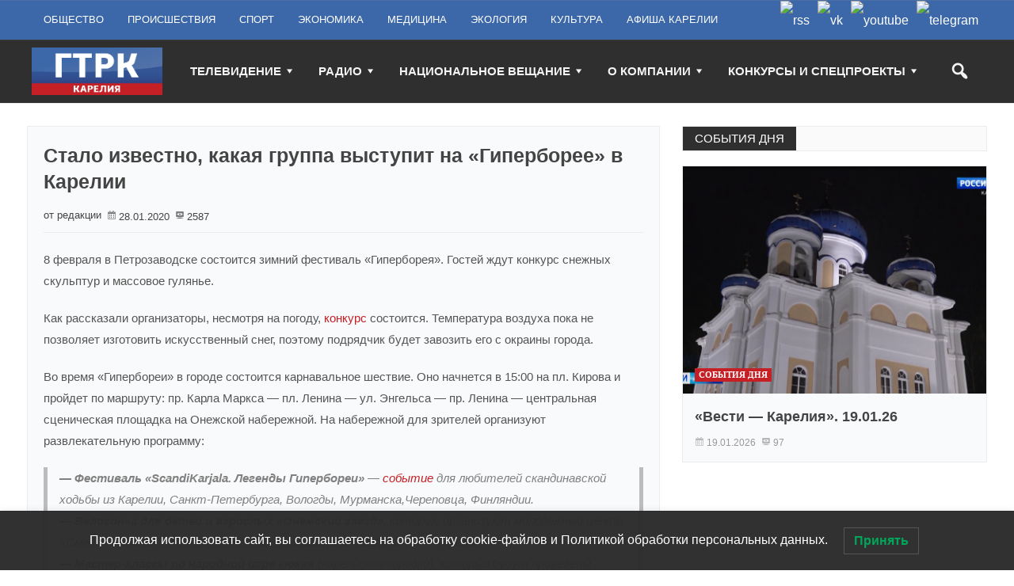

--- FILE ---
content_type: text/html; charset=UTF-8
request_url: https://tv-karelia.ru/stalo-izvestno-kakaya-gruppa-vyistupit-na-giperboree-v-karelii/
body_size: 23587
content:
<!DOCTYPE html>
<html lang="ru-RU" class="no-js" prefix="og: http://ogp.me/ns/website#">
<head>
<meta name="yandex-verification" content="d3a3e9a33a13ba57" />
    <meta charset="UTF-8">
  <link rel="pingback" href="https://tv-karelia.ru/xmlrpc.php">
  <link rel="preconnect" href="https://yastatic.net" />
  <link rel="preconnect" href="https://live.russia.tv" />
   <link rel="preconnect" href="https://vk.com" />

  <meta name="google-site-verification" content="-oFqGFWngLM-zcFJFhKdmhZ2k-bd7rNDx852iFheMDY" />
  <meta name="description" content="Гостей ждут конкурс снежных скульптур и массовое гулянье." />
  <meta name="keywords" content="карелия гиперборея" />
  <meta property="og:url" content="https://tv-karelia.ru/stalo-izvestno-kakaya-gruppa-vyistupit-na-giperboree-v-karelii/" />
  <meta property="og:title" content="Стало известно, какая группа выступит на &#171;Гиперборее&#187; в Карелии &mdash; ГТРК &laquo;Карелия&raquo;" />
  <meta property="og:description" content="Гостей ждут конкурс снежных скульптур и массовое гулянье.">
  <meta property="og:image" content="https://tv-karelia.ru/wp-content/uploads/2017/03/Logo_GTRK-Karelia.png" />

  <title>Стало известно, какая группа выступит на &#171;Гиперборее&#187; в Карелии &#8212; ГТРК &quot;Карелия&quot;</title>
<meta name='robots' content='max-image-preview:large' />
<link rel="alternate" type="application/rss+xml" title="ГТРК &quot;Карелия&quot; &raquo; Лента" href="https://tv-karelia.ru/feed/" />
<link rel="alternate" type="application/rss+xml" title="ГТРК &quot;Карелия&quot; &raquo; Лента комментариев" href="https://tv-karelia.ru/comments/feed/" />
<script type="text/javascript">
/* <![CDATA[ */
window._wpemojiSettings = {"baseUrl":"https:\/\/s.w.org\/images\/core\/emoji\/15.0.3\/72x72\/","ext":".png","svgUrl":"https:\/\/s.w.org\/images\/core\/emoji\/15.0.3\/svg\/","svgExt":".svg","source":{"concatemoji":"https:\/\/tv-karelia.ru\/wp-includes\/js\/wp-emoji-release.min.js?ver=6.6.4"}};
/*! This file is auto-generated */
!function(i,n){var o,s,e;function c(e){try{var t={supportTests:e,timestamp:(new Date).valueOf()};sessionStorage.setItem(o,JSON.stringify(t))}catch(e){}}function p(e,t,n){e.clearRect(0,0,e.canvas.width,e.canvas.height),e.fillText(t,0,0);var t=new Uint32Array(e.getImageData(0,0,e.canvas.width,e.canvas.height).data),r=(e.clearRect(0,0,e.canvas.width,e.canvas.height),e.fillText(n,0,0),new Uint32Array(e.getImageData(0,0,e.canvas.width,e.canvas.height).data));return t.every(function(e,t){return e===r[t]})}function u(e,t,n){switch(t){case"flag":return n(e,"\ud83c\udff3\ufe0f\u200d\u26a7\ufe0f","\ud83c\udff3\ufe0f\u200b\u26a7\ufe0f")?!1:!n(e,"\ud83c\uddfa\ud83c\uddf3","\ud83c\uddfa\u200b\ud83c\uddf3")&&!n(e,"\ud83c\udff4\udb40\udc67\udb40\udc62\udb40\udc65\udb40\udc6e\udb40\udc67\udb40\udc7f","\ud83c\udff4\u200b\udb40\udc67\u200b\udb40\udc62\u200b\udb40\udc65\u200b\udb40\udc6e\u200b\udb40\udc67\u200b\udb40\udc7f");case"emoji":return!n(e,"\ud83d\udc26\u200d\u2b1b","\ud83d\udc26\u200b\u2b1b")}return!1}function f(e,t,n){var r="undefined"!=typeof WorkerGlobalScope&&self instanceof WorkerGlobalScope?new OffscreenCanvas(300,150):i.createElement("canvas"),a=r.getContext("2d",{willReadFrequently:!0}),o=(a.textBaseline="top",a.font="600 32px Arial",{});return e.forEach(function(e){o[e]=t(a,e,n)}),o}function t(e){var t=i.createElement("script");t.src=e,t.defer=!0,i.head.appendChild(t)}"undefined"!=typeof Promise&&(o="wpEmojiSettingsSupports",s=["flag","emoji"],n.supports={everything:!0,everythingExceptFlag:!0},e=new Promise(function(e){i.addEventListener("DOMContentLoaded",e,{once:!0})}),new Promise(function(t){var n=function(){try{var e=JSON.parse(sessionStorage.getItem(o));if("object"==typeof e&&"number"==typeof e.timestamp&&(new Date).valueOf()<e.timestamp+604800&&"object"==typeof e.supportTests)return e.supportTests}catch(e){}return null}();if(!n){if("undefined"!=typeof Worker&&"undefined"!=typeof OffscreenCanvas&&"undefined"!=typeof URL&&URL.createObjectURL&&"undefined"!=typeof Blob)try{var e="postMessage("+f.toString()+"("+[JSON.stringify(s),u.toString(),p.toString()].join(",")+"));",r=new Blob([e],{type:"text/javascript"}),a=new Worker(URL.createObjectURL(r),{name:"wpTestEmojiSupports"});return void(a.onmessage=function(e){c(n=e.data),a.terminate(),t(n)})}catch(e){}c(n=f(s,u,p))}t(n)}).then(function(e){for(var t in e)n.supports[t]=e[t],n.supports.everything=n.supports.everything&&n.supports[t],"flag"!==t&&(n.supports.everythingExceptFlag=n.supports.everythingExceptFlag&&n.supports[t]);n.supports.everythingExceptFlag=n.supports.everythingExceptFlag&&!n.supports.flag,n.DOMReady=!1,n.readyCallback=function(){n.DOMReady=!0}}).then(function(){return e}).then(function(){var e;n.supports.everything||(n.readyCallback(),(e=n.source||{}).concatemoji?t(e.concatemoji):e.wpemoji&&e.twemoji&&(t(e.twemoji),t(e.wpemoji)))}))}((window,document),window._wpemojiSettings);
/* ]]> */
</script>
<style id='wp-emoji-styles-inline-css' type='text/css'>

	img.wp-smiley, img.emoji {
		display: inline !important;
		border: none !important;
		box-shadow: none !important;
		height: 1em !important;
		width: 1em !important;
		margin: 0 0.07em !important;
		vertical-align: -0.1em !important;
		background: none !important;
		padding: 0 !important;
	}
</style>
<link rel='stylesheet' id='wp-block-library-css' href='https://tv-karelia.ru/wp-includes/css/dist/block-library/style.min.css' type='text/css' media='all' />
<style id='classic-theme-styles-inline-css' type='text/css'>
/*! This file is auto-generated */
.wp-block-button__link{color:#fff;background-color:#32373c;border-radius:9999px;box-shadow:none;text-decoration:none;padding:calc(.667em + 2px) calc(1.333em + 2px);font-size:1.125em}.wp-block-file__button{background:#32373c;color:#fff;text-decoration:none}
</style>
<style id='global-styles-inline-css' type='text/css'>
:root{--wp--preset--aspect-ratio--square: 1;--wp--preset--aspect-ratio--4-3: 4/3;--wp--preset--aspect-ratio--3-4: 3/4;--wp--preset--aspect-ratio--3-2: 3/2;--wp--preset--aspect-ratio--2-3: 2/3;--wp--preset--aspect-ratio--16-9: 16/9;--wp--preset--aspect-ratio--9-16: 9/16;--wp--preset--color--black: #000000;--wp--preset--color--cyan-bluish-gray: #abb8c3;--wp--preset--color--white: #ffffff;--wp--preset--color--pale-pink: #f78da7;--wp--preset--color--vivid-red: #cf2e2e;--wp--preset--color--luminous-vivid-orange: #ff6900;--wp--preset--color--luminous-vivid-amber: #fcb900;--wp--preset--color--light-green-cyan: #7bdcb5;--wp--preset--color--vivid-green-cyan: #00d084;--wp--preset--color--pale-cyan-blue: #8ed1fc;--wp--preset--color--vivid-cyan-blue: #0693e3;--wp--preset--color--vivid-purple: #9b51e0;--wp--preset--gradient--vivid-cyan-blue-to-vivid-purple: linear-gradient(135deg,rgba(6,147,227,1) 0%,rgb(155,81,224) 100%);--wp--preset--gradient--light-green-cyan-to-vivid-green-cyan: linear-gradient(135deg,rgb(122,220,180) 0%,rgb(0,208,130) 100%);--wp--preset--gradient--luminous-vivid-amber-to-luminous-vivid-orange: linear-gradient(135deg,rgba(252,185,0,1) 0%,rgba(255,105,0,1) 100%);--wp--preset--gradient--luminous-vivid-orange-to-vivid-red: linear-gradient(135deg,rgba(255,105,0,1) 0%,rgb(207,46,46) 100%);--wp--preset--gradient--very-light-gray-to-cyan-bluish-gray: linear-gradient(135deg,rgb(238,238,238) 0%,rgb(169,184,195) 100%);--wp--preset--gradient--cool-to-warm-spectrum: linear-gradient(135deg,rgb(74,234,220) 0%,rgb(151,120,209) 20%,rgb(207,42,186) 40%,rgb(238,44,130) 60%,rgb(251,105,98) 80%,rgb(254,248,76) 100%);--wp--preset--gradient--blush-light-purple: linear-gradient(135deg,rgb(255,206,236) 0%,rgb(152,150,240) 100%);--wp--preset--gradient--blush-bordeaux: linear-gradient(135deg,rgb(254,205,165) 0%,rgb(254,45,45) 50%,rgb(107,0,62) 100%);--wp--preset--gradient--luminous-dusk: linear-gradient(135deg,rgb(255,203,112) 0%,rgb(199,81,192) 50%,rgb(65,88,208) 100%);--wp--preset--gradient--pale-ocean: linear-gradient(135deg,rgb(255,245,203) 0%,rgb(182,227,212) 50%,rgb(51,167,181) 100%);--wp--preset--gradient--electric-grass: linear-gradient(135deg,rgb(202,248,128) 0%,rgb(113,206,126) 100%);--wp--preset--gradient--midnight: linear-gradient(135deg,rgb(2,3,129) 0%,rgb(40,116,252) 100%);--wp--preset--font-size--small: 13px;--wp--preset--font-size--medium: 20px;--wp--preset--font-size--large: 36px;--wp--preset--font-size--x-large: 42px;--wp--preset--spacing--20: 0.44rem;--wp--preset--spacing--30: 0.67rem;--wp--preset--spacing--40: 1rem;--wp--preset--spacing--50: 1.5rem;--wp--preset--spacing--60: 2.25rem;--wp--preset--spacing--70: 3.38rem;--wp--preset--spacing--80: 5.06rem;--wp--preset--shadow--natural: 6px 6px 9px rgba(0, 0, 0, 0.2);--wp--preset--shadow--deep: 12px 12px 50px rgba(0, 0, 0, 0.4);--wp--preset--shadow--sharp: 6px 6px 0px rgba(0, 0, 0, 0.2);--wp--preset--shadow--outlined: 6px 6px 0px -3px rgba(255, 255, 255, 1), 6px 6px rgba(0, 0, 0, 1);--wp--preset--shadow--crisp: 6px 6px 0px rgba(0, 0, 0, 1);}:where(.is-layout-flex){gap: 0.5em;}:where(.is-layout-grid){gap: 0.5em;}body .is-layout-flex{display: flex;}.is-layout-flex{flex-wrap: wrap;align-items: center;}.is-layout-flex > :is(*, div){margin: 0;}body .is-layout-grid{display: grid;}.is-layout-grid > :is(*, div){margin: 0;}:where(.wp-block-columns.is-layout-flex){gap: 2em;}:where(.wp-block-columns.is-layout-grid){gap: 2em;}:where(.wp-block-post-template.is-layout-flex){gap: 1.25em;}:where(.wp-block-post-template.is-layout-grid){gap: 1.25em;}.has-black-color{color: var(--wp--preset--color--black) !important;}.has-cyan-bluish-gray-color{color: var(--wp--preset--color--cyan-bluish-gray) !important;}.has-white-color{color: var(--wp--preset--color--white) !important;}.has-pale-pink-color{color: var(--wp--preset--color--pale-pink) !important;}.has-vivid-red-color{color: var(--wp--preset--color--vivid-red) !important;}.has-luminous-vivid-orange-color{color: var(--wp--preset--color--luminous-vivid-orange) !important;}.has-luminous-vivid-amber-color{color: var(--wp--preset--color--luminous-vivid-amber) !important;}.has-light-green-cyan-color{color: var(--wp--preset--color--light-green-cyan) !important;}.has-vivid-green-cyan-color{color: var(--wp--preset--color--vivid-green-cyan) !important;}.has-pale-cyan-blue-color{color: var(--wp--preset--color--pale-cyan-blue) !important;}.has-vivid-cyan-blue-color{color: var(--wp--preset--color--vivid-cyan-blue) !important;}.has-vivid-purple-color{color: var(--wp--preset--color--vivid-purple) !important;}.has-black-background-color{background-color: var(--wp--preset--color--black) !important;}.has-cyan-bluish-gray-background-color{background-color: var(--wp--preset--color--cyan-bluish-gray) !important;}.has-white-background-color{background-color: var(--wp--preset--color--white) !important;}.has-pale-pink-background-color{background-color: var(--wp--preset--color--pale-pink) !important;}.has-vivid-red-background-color{background-color: var(--wp--preset--color--vivid-red) !important;}.has-luminous-vivid-orange-background-color{background-color: var(--wp--preset--color--luminous-vivid-orange) !important;}.has-luminous-vivid-amber-background-color{background-color: var(--wp--preset--color--luminous-vivid-amber) !important;}.has-light-green-cyan-background-color{background-color: var(--wp--preset--color--light-green-cyan) !important;}.has-vivid-green-cyan-background-color{background-color: var(--wp--preset--color--vivid-green-cyan) !important;}.has-pale-cyan-blue-background-color{background-color: var(--wp--preset--color--pale-cyan-blue) !important;}.has-vivid-cyan-blue-background-color{background-color: var(--wp--preset--color--vivid-cyan-blue) !important;}.has-vivid-purple-background-color{background-color: var(--wp--preset--color--vivid-purple) !important;}.has-black-border-color{border-color: var(--wp--preset--color--black) !important;}.has-cyan-bluish-gray-border-color{border-color: var(--wp--preset--color--cyan-bluish-gray) !important;}.has-white-border-color{border-color: var(--wp--preset--color--white) !important;}.has-pale-pink-border-color{border-color: var(--wp--preset--color--pale-pink) !important;}.has-vivid-red-border-color{border-color: var(--wp--preset--color--vivid-red) !important;}.has-luminous-vivid-orange-border-color{border-color: var(--wp--preset--color--luminous-vivid-orange) !important;}.has-luminous-vivid-amber-border-color{border-color: var(--wp--preset--color--luminous-vivid-amber) !important;}.has-light-green-cyan-border-color{border-color: var(--wp--preset--color--light-green-cyan) !important;}.has-vivid-green-cyan-border-color{border-color: var(--wp--preset--color--vivid-green-cyan) !important;}.has-pale-cyan-blue-border-color{border-color: var(--wp--preset--color--pale-cyan-blue) !important;}.has-vivid-cyan-blue-border-color{border-color: var(--wp--preset--color--vivid-cyan-blue) !important;}.has-vivid-purple-border-color{border-color: var(--wp--preset--color--vivid-purple) !important;}.has-vivid-cyan-blue-to-vivid-purple-gradient-background{background: var(--wp--preset--gradient--vivid-cyan-blue-to-vivid-purple) !important;}.has-light-green-cyan-to-vivid-green-cyan-gradient-background{background: var(--wp--preset--gradient--light-green-cyan-to-vivid-green-cyan) !important;}.has-luminous-vivid-amber-to-luminous-vivid-orange-gradient-background{background: var(--wp--preset--gradient--luminous-vivid-amber-to-luminous-vivid-orange) !important;}.has-luminous-vivid-orange-to-vivid-red-gradient-background{background: var(--wp--preset--gradient--luminous-vivid-orange-to-vivid-red) !important;}.has-very-light-gray-to-cyan-bluish-gray-gradient-background{background: var(--wp--preset--gradient--very-light-gray-to-cyan-bluish-gray) !important;}.has-cool-to-warm-spectrum-gradient-background{background: var(--wp--preset--gradient--cool-to-warm-spectrum) !important;}.has-blush-light-purple-gradient-background{background: var(--wp--preset--gradient--blush-light-purple) !important;}.has-blush-bordeaux-gradient-background{background: var(--wp--preset--gradient--blush-bordeaux) !important;}.has-luminous-dusk-gradient-background{background: var(--wp--preset--gradient--luminous-dusk) !important;}.has-pale-ocean-gradient-background{background: var(--wp--preset--gradient--pale-ocean) !important;}.has-electric-grass-gradient-background{background: var(--wp--preset--gradient--electric-grass) !important;}.has-midnight-gradient-background{background: var(--wp--preset--gradient--midnight) !important;}.has-small-font-size{font-size: var(--wp--preset--font-size--small) !important;}.has-medium-font-size{font-size: var(--wp--preset--font-size--medium) !important;}.has-large-font-size{font-size: var(--wp--preset--font-size--large) !important;}.has-x-large-font-size{font-size: var(--wp--preset--font-size--x-large) !important;}
:where(.wp-block-post-template.is-layout-flex){gap: 1.25em;}:where(.wp-block-post-template.is-layout-grid){gap: 1.25em;}
:where(.wp-block-columns.is-layout-flex){gap: 2em;}:where(.wp-block-columns.is-layout-grid){gap: 2em;}
:root :where(.wp-block-pullquote){font-size: 1.5em;line-height: 1.6;}
</style>
<link rel='stylesheet' id='ns-category-widget-tree-style-css' href='https://tv-karelia.ru/wp-content/plugins/ns-category-widget/third-party/jstree/css/themes/default/style.min.css?ver=3.3.16' type='text/css' media='all' />
<link rel='stylesheet' id='lwpcng-main-css' href='https://tv-karelia.ru/wp-content/plugins/luckywp-cookie-notice-gdpr/front/assets/main.min.css?ver=1.2.1' type='text/css' media='all' />
<link rel='stylesheet' id='newstopia_style-css' href='https://tv-karelia.ru/wp-content/themes/newstopia/style.css' type='text/css' media='all' />
<style id='newstopia_style-inline-css' type='text/css'>
body {background-color:#ffffff;}p,input,body{color:#555555; }a,.rd-title,.rd-single-post .rd-meta li ,.rd-single-post .rd-meta li a,.rd-review .rd-circular span,body.buddypress .rd-post .rd-post-content a{ color:#444444;}a:hover,.rd-bpost .rd-title a:hover,.rd-post .rd-title a:hover,#rd-sidebar .widget-container a:hover,.rd-wide-slider .rd-slide-post h3 .rd-title a:hover,
		.rd-login .rd-singin .rd-singin-footer li a:hover {color:#c52026;}.main-menu ul li a:hover , .rd-pagenavi span.current,  .vorod,.rd-moreblock  a,.rd-morelink a,#submit,
	.woocommerce #respond input#submit, .woocommerce a.button, .woocommerce button.button, .woocommerce input.button ,.woocommerce input.button:hover,#buddypress div.item-list-tabs ul li a span,#commentform #submit,
	#buddypress #members-directory-form div.item-list-tabs ul li.selected span ,.rd-comment-navi .page-numbers.current,#rd-post-pagination .current-post-page,
	#buddypress div.item-list-tabs ul li.selected a, #buddypress div.item-list-tabs ul li.current a,#members-list-options a.selected,#groups-list-options a.selected,.widget #wp-calendar caption,
 	.woocommerce ul.products li.product .button,.rd-pagenavi a:hover,.rd-active,.woocommerce a.button.alt,.woocommerce a.button.alt:hover,.woocommerce span.onsale, .woocommerce-page span.onsale , .woocommerce input.button.alt,.button,.button:hover,.woocommerce a.button:hover ,#searchsubmit,.woocommerce div.product form.cart .button,.woocommerce div.product form.cart .button:hover,.rd_layout_2 .rd-title-box h4:not(.rd-title-tab) ,.rd_layout_5 .rd-title-box h4:not(.rd-title-tab),.woocommerce #respond input#submit.alt:hover, .woocommerce a.button.alt:hover, .woocommerce button.button.alt:hover, .woocommerce input.button.alt:hover,.rd-widget-search .rd-search-button ,.rd-breakingnews span,.rd-post .rd-category,body .lSSlideOuter .lSPager.lSpg > li:hover a,body .lSSlideOuter .lSPager.lSpg > li.active a {
		background-color: #c52026; 
		color: #fff !important;
   	}.rd-widget-search .rd-search-icon::before,.rd-review-title ,.rd-authorbio ul,
   .rd-panel  strong,.rd-dropcapsimple,  .woocommerce .star-rating span, .woocommerce-page .star-rating span,.rd-stars-score i::before ,.woocommerce p.stars a::before,.rd-masthead .rd-nav-menu ul:not(.sub-menu) li.current-menu-item a,.author-link .fn a,.rd-meta .rd-author a{
  	color: #c52026 !important;
	}.rd-nav-menu:not(.rd-menu-active) .sub-menu,.rd-menu-active .menu,  .rd-search-sub ,  .rd-login-sub{border-top: solid 3px #c52026;}@media (min-width: 980px) {.rd-nav-menu .sub-menu {border-top: solid 3px #c52026 !important;}}body:not(.woocommerce) .rd-post-content a {color: #c52026}.rd-masthead-warp{min-height:80px;}.rd-masthead .rd-nav-menu,.rd-masthead .rd-search,.rd-masthead .rd-social, .rd-masthead .rd-login ,.rd-logo,.rd-masthead .rd-nav-menu ul li{ height:80px;line-height:80px;} .rd-masthead .rd-nav-menu ul ul,.rd-masthead  .rd-search-sub,.rd-masthead .rd-singin-warp{margin-top:80px ; }@media (max-width:979px) { .rd-masthead .rd-nav-menu ul ,.rd-masthead  .rd-search-sub,.rd-masthead .rd-singin-warp{margin-top:80px ; }}.rd-masthead-warp,.rd-masthead.sub-menu,.rd-masthead .rd-nav-menu ul,.rd-masthead .rd-search-sub,.rd-masthead .rd-singout-warp 
			{background-color: #2f2f2f}.rd-masthead li:not(.current-menu-item) a,.rd-masthead li:not(.current-menu-item),.rd-masthead i::before,.rd-masthead .rd-menu-icon::before,.rd-masthead .rd-input,
			.rd-masthead .rd-menu-active  a,.rd-masthead .rd-search-button,.rd-wrapper .rd-masthead ul ul.sub-menu li:not(.current-menu-item) a{color: #f4f4f4!important;}.rd_layout_6 .rd-masthead li.current-menu-item a,.rd_layout_7 .rd-masthead li.current-menu-item a,.rd_layout_8 .rd-masthead li.current-menu-item a,.rd-masthead  .rd-menu-down,.rd-masthead  .rd-menu-up{color: #f4f4f4!important; text-shadow:0px 0px;}.rd-navplus-warp {min-height: 50px;}.rd-navplus .rd-nav-menu ,.rd-navplus .rd-search,.rd-navplus .rd-login,.rd-navplus .rd-social
		{ height: 50px;line-height: 50px;}.rd-navplus .rd-search-sub {margin-top:50px; }@media (max-width:979px) {.rd-navplus .rd-nav-menu ul,.rd-navplus .rd-singin-warp {margin-top:50px; }}.rd-masthead .rd-nav-menu ul li a { padding: 0  15px;}.rd-navplus-warp , .rd-navplus .sub-menu,.rd-navplus .rd-nav-menu  ul ,.rd-navplus  .rd-search-sub ,.rd-navplus .rd-singout-warp
			{background-color: #3c68a9;}.rd-navplus li a,.rd-navplus li,.rd-navplus a::before ,.rd-navplus i::before,.rd-navplus .rd-input ,.rd-navplus .rd-menu-active ,.rd-navplus  .rd-menu-down,.rd-navplus  .rd-menu-up{color: #ffffff!important;}.rd-navplus .rd-nav-menu ul li a  {padding: 0  15px ;}.rd-logo-warp {width: 165px;}a.rd-logo-title,a.rd-logo-description {width: 165px; margin-left:auto;margin-right:auto;}.rd-logo img {height: 60px;width: 165px;}a.rd-logo-title{font-size: 35px;color: #ffffff;}a.rd-logo-description {font-size: 15px;color: #168924;}a.rd-logo-title ,a.rd-logo-description{}.rd-title-box h4 a{background-color: #2f2f2f !important  ;}.rd-title-box h4 a{color: #ffffff !important;}.rd-post-background{background: #f9fafb !important;}body .rd-post-background ,.rd-title-box h4{ box-shadow: 0 0px 0px 1px rgba(150, 150, 150, 0.18);} .rd-footer-warp,.rd-footer .rd-post-background{background-color: #3c68a9 ;}.rd-footer a,.rd-footer .rd-title-box h4 a{color: #ffffff  !important;} .rd-footer, .rd-footer p ,.rd-footer input{color: #cccccc;}
</style>
<link rel='stylesheet' id='font-awesome-css' href='https://tv-karelia.ru/wp-content/themes/newstopia/css/font-awesome.min.css' type='text/css' media='all' />
<link rel='stylesheet' id='dashicons-css' href='https://tv-karelia.ru/wp-includes/css/dashicons.min.css' type='text/css' media='all' />
<link rel='stylesheet' id='ffs-easyResponsiveTabs-css' href='https://tv-karelia.ru/wp-content/plugins/fruitful-shortcodes/includes/shortcodes/js/tabs/easy-responsive-tabs.css' type='text/css' media='all' />
<link rel='stylesheet' id='ffs-fontawesome-css' href='https://tv-karelia.ru/wp-content/plugins/fruitful-shortcodes/includes/shortcodes/css/font-awesome.min.css' type='text/css' media='all' />
<link rel='stylesheet' id='ffs-styles-css' href='https://tv-karelia.ru/wp-content/plugins/fruitful-shortcodes/includes/shortcodes/css/ffs_styles.css' type='text/css' media='all' />
<script type="text/javascript" src="https://tv-karelia.ru/wp-includes/js/jquery/jquery.min.js?ver=3.7.1" id="jquery-core-js"></script>
<script type="text/javascript" src="https://tv-karelia.ru/wp-includes/js/jquery/jquery-migrate.min.js?ver=3.4.1" id="jquery-migrate-js"></script>
<script type="text/javascript" src="https://tv-karelia.ru/wp-content/plugins/luckywp-cookie-notice-gdpr/front/assets/main.min.js?ver=1.2.1" id="lwpcng-main-js"></script>
<script type="text/javascript" id="newstopia_scripts-js-extra">
/* <![CDATA[ */
var newstopia_js = {"primary_color":"#c52026","ajaxurl":"https:\/\/tv-karelia.ru\/wp-admin\/admin-ajax.php"};
/* ]]> */
</script>
<script type="text/javascript" src="https://tv-karelia.ru/wp-content/themes/newstopia/js/scripts.js" id="newstopia_scripts-js"></script>
<script type="text/javascript" id="newstopia_scripts-js-after">
/* <![CDATA[ */
(function(html){html.className = html.className.replace(/\bno-js\b/,'js')})(document.documentElement);
/* ]]> */
</script>
<script type="text/javascript" src="https://tv-karelia.ru/wp-content/themes/newstopia/js/lightslider.js" id="xecuter_lightslider-js"></script>
<!--[if lt IE 9]>
<script type="text/javascript" src="https://tv-karelia.ru/wp-content/themes/newstopia/js/html5shiv.js" id="newstopia_html5-js"></script>
<![endif]-->
<link rel="https://api.w.org/" href="https://tv-karelia.ru/wp-json/" /><link rel="alternate" title="JSON" type="application/json" href="https://tv-karelia.ru/wp-json/wp/v2/posts/114905" /><link rel="EditURI" type="application/rsd+xml" title="RSD" href="https://tv-karelia.ru/xmlrpc.php?rsd" />
<link rel="canonical" href="https://tv-karelia.ru/stalo-izvestno-kakaya-gruppa-vyistupit-na-giperboree-v-karelii/" />
<link rel='shortlink' href='https://tv-karelia.ru/?p=114905' />
<link rel="alternate" title="oEmbed (JSON)" type="application/json+oembed" href="https://tv-karelia.ru/wp-json/oembed/1.0/embed?url=https%3A%2F%2Ftv-karelia.ru%2Fstalo-izvestno-kakaya-gruppa-vyistupit-na-giperboree-v-karelii%2F" />
<link rel="alternate" title="oEmbed (XML)" type="text/xml+oembed" href="https://tv-karelia.ru/wp-json/oembed/1.0/embed?url=https%3A%2F%2Ftv-karelia.ru%2Fstalo-izvestno-kakaya-gruppa-vyistupit-na-giperboree-v-karelii%2F&#038;format=xml" />
<meta name="generator" content="performance-lab 3.4.0; plugins: ">
  
    
 	 	<meta name="viewport" content="width=device-width, initial-scale=1">
 	
 
 	
	

	 
<link rel="icon" href="https://tv-karelia.ru/wp-content/uploads/2024/08/cropped-favicon-512-32x32.png" sizes="32x32" />
<link rel="icon" href="https://tv-karelia.ru/wp-content/uploads/2024/08/cropped-favicon-512-192x192.png" sizes="192x192" />
<link rel="apple-touch-icon" href="https://tv-karelia.ru/wp-content/uploads/2024/08/cropped-favicon-512-180x180.png" />
<meta name="msapplication-TileImage" content="https://tv-karelia.ru/wp-content/uploads/2024/08/cropped-favicon-512-270x270.png" />
		<style type="text/css" id="wp-custom-css">
			.rd-breakingnews-warp {
    display: none;
}
.cat_description {
    border: 1px solid #ececec;
    background: #f9fafb;
    padding-left: 20px;
}
.cat_description p:first-child {
    padding-top: 40px;
}
div#pixelplus {
    padding-top: 15px;
}
div#copyright-img-first {
    padding-top: 6px;
}

.show-more-link {
  color: #c52026;
}
/* load-more paddings */
.rd-load-more span {
    width: auto;
    height: auto;
    display: inline-block;
	padding: 5px 10px;
	border-radius: 4px
}

.rd-load-more.rd-loading span {
	background-size: 100%;
}

.rd-text-html .widget_text {
  padding: 1px 10px;
}

/* HEADER */
/* Social */
.rd-navplus .rd-social {
    /*display: none;*/
}
.rd-social li img {
	float: none;
	box-shadow: none;
	border-radius: 0;
}

.rd-navplus .rd-social a {
	font-size: 16px;
	vertical-align: middle;
}

.rd-social li img {
	vertical-align: middle;
}

@media (max-width: 499px) {
	.rd-social {
		background: #294773;
	}

	.rd-sidebar .rd-social {
		background-color: #3c68a9;
		margin-top: 10px;
	}
}

.rd-sidebar .rd-social {
	float: none;
	clear: both;
    padding-left: 10px;
}

/* Social */

@media (max-width: 979px) {
  .rd-logo {
    line-height: 65px;
    height: 65px;
    margin-top: 10px;
    margin-bottom: 10px;
  }
}

/* RR title hide, excerpt white */
.rd-post.rd-post-module-3 .rd-excerpt {
  color: #fff !important;
  margin-top: 1rem;
}
@media (min-width: 979px) {
  .rd-post.rd-post-module-3 .rd-excerpt {
    margin-top: 3rem;
    padding-bottom: 3px;
  }
}
@media (max-width:1240px) and (min-width: 980px) {
  .rd-post.rd-post-module-3 .rd-excerpt {
    margin-top: 2rem;
  }
}

.rd-main .rd-featured .rd-post-1-1 .rd-title a {
    display: none;
}

/* thumb size BEGIN */
.ktv-su-post-thumb {
  width: initial !important;
  height: initial !important;
}

.ktv-su-post-thumb img {
  min-width: 100% !important;
  max-height: initial !important;
  height: auto !important;
  width: 250px;
  max-width: 250px !important;
}

@media (max-width:500px) {
  .ktv-su-post-thumb {
    float: none !important;
  }
}
/* thumb size END */
/* likes clear */
.karelia-like { clear:both }

/* header banners */
.self-block {
  display: -webkit-box; 
  display: -moz-box;
  display: -ms-flexbox;
  display: -webkit-flex; 
  display: flex;
}
@media (max-width:730px) {
  .self-block {flex-direction:column;}
}

.rd-widget-ads .rd-resize.rd-ads img {
    width: 100%;
}

.rd-content-warp .rd-content-middle .rd-ads {
  padding-left: 15px;
  padding-right: 15px;
}

/* Custom widget Styles */
.widget_post__meta {
  font-size: 11px;
  text-transform: capitalize;
}
.widget_post .rd-title a{
  line-height: 1.5;
  font-size: 12px !important;
//  margin-top: 5px;
}
.widget_post__item{
  border-bottom: 1px solid rgba(150,150,150,0.18);
  border-right: 1px solid rgba(150,150,150,0.18);
}
.widget_post:last-of-type .widget_post__item{
  border-bottom: none;
}
.widget_post__inner{
  padding-top: 10px !important;
  padding-bottom: 10px !important;
}
.widget_post__module{
  padding-top: 0;
  padding-bottom: 0;
}
/***********************/

/* date to bottom on post cards BEGIN */
.rd-post-module-2 .rd-post-warp {
    display: flex;
    flex-direction: column;
}

.rd-post-module-2 .rd-details {
    display: flex;
    flex-direction: column;
    flex-grow: 1;
}

.rd-meta {
	padding-top: .5rem;
    margin-top: auto;
}
/* date to bottom on post cards END */

/* iframe fix in post */
.post .rd-post-content p iframe {
  width: 100%;
  height: auto;
  aspect-ratio: 16 / 9;
}

@media (max-width: 499px) {
  .rd-navplus-warp{
    display: none;
  }
  .rd-logo img {
    height: 60px;
    width: auto;
  }
body .rd-post-background, .rd-title-box h4 {
    border-radius: 5px;
}

.rd-title-box h4 a {
    border-top-left-radius: 5px;
    border-bottom-left-radius: 5px;
}

.rd-post-module-3 .rd-post-container .rd-thumb {
    border-radius: 5px;
}

.rd-post-module-3 .rd-post-container {
    border-radius: 5px;
}

.rd-post-module-2 .rd-post-thumbnail {
    border-top-left-radius: 5px;
    border-top-right-radius: 5px;
}

.rd-post-module-1 .rd-post-thumbnail {
    border-top-left-radius: 5px;
    border-bottom-left-radius: 5px;
}

.none-masthead {
display: flex;
justify-content: space-between;
}
.none-masthead .rd-logo-warp {
font-size: 0;
max-width: 100%;
height: auto;
position: unset;
margin: 0;
}

.none-masthead .rd-logo-warp {
margin: auto;
transform: none;
margin-top: 10px;
margin-bottom: 10px;
width: unset;
}

.none-masthead .rd-search {
order: 1;
}
.none-masthead .rd-nav-menu {
order: -1;
}

.rd-masthead .rd-logo {
  display: none;
}

}

/**************************/		</style>
		
  <link rel="shortcut icon" href="https://tv-karelia.ru/wp-content/themes/newstopia/favicon.ico" />
  <link rel="icon" type="image/png" sizes="180x180" href="/img/logo-square.png" />
  <link rel="apple-touch-icon" sizes="180x180" href="/img/logo-square.png" />

  <script src="https://yastatic.net/pcode/adfox/loader.js" crossorigin="anonymous"></script>
</head>
<body class="post-template-default single single-post postid-114905 single-format-standard">
<!-- tns-counter.ru -->
<script type="text/javascript">
	(function(win, doc, cb){
		(win[cb] = win[cb] || []).push(function() {
			try {
				tnsCounterVgtrk_ru = new TNS.TnsCounter({
          'account' : 'vgtrk_ru',
          'tmsec' : 'tv_karelia'
        });
			} catch(e){}
		});

		var tnsscript = doc.createElement('script');
		tnsscript.type = 'text/javascript';
		tnsscript.async = true;
		tnsscript.src = ('https:' == doc.location.protocol ? 'https:' : 'http:') + 
			'//www.tns-counter.ru/tcounter.js';
		var s = doc.getElementsByTagName('script')[0];
		s.parentNode.insertBefore(tnsscript, s);
	})(window, this.document,'tnscounter_callback');
</script>
<noscript>
	<img src="//www.tns-counter.ru/V13a****vgtrk_ru/ru/UTF-8/tmsec=tv_karelia/" width="0" height="0" alt="" />
</noscript>
<!--/ tns-counter.ru -->
<!--AdFox START-->
<div class="rd-wrapper">
<!--vgtrk.com-->
<!--Площадка: ГТРК "Карелия" Петрозаводск | http://tv-karelia.ru/ / сквозной / top banner | desktop-->
<!--Категория: <не задана>-->
<!--Тип баннера: 1000x90-->
<div id="adfox_162279025312183829"></div>
<script>
    window.Ya.adfoxCode.createAdaptive({
        ownerId: 166267,
        containerId: 'adfox_162279025312183829',
        params: {
            p1: 'cjrwe',
            p2: 'eroq',
            puid2: '',
            puid3: '',
            puid4: ''
        }
    }, ['desktop'], {
        tabletWidth: 979,
        phoneWidth: 767,
        isAutoReloads: false
    });
</script>
<!--AdFox START-->
<!--vgtrk.com-->
<!--Площадка: я_ГТРК "Карелия" Петрозаводск | http://tv-karelia.ru/ / сквозной / top banner | tablet-->
<!--Категория: <не задана>-->
<!--Тип баннера: Перетяжка планшет-->
<div id="adfox_162279049866132595"></div>
<script>
    window.Ya.adfoxCode.createAdaptive({
        ownerId: 166267,
        containerId: 'adfox_162279049866132595',
        params: {
            p1: 'cpgyu',
            p2: 'fkql',
            puid2: '',
            puid3: '',
            puid4: ''
        }
    }, ['tablet'], {
        tabletWidth: 979,
        phoneWidth: 767,
        isAutoReloads: false
    });
</script>
<!--AdFox START-->
<!--vgtrk.com-->
<!--Площадка: я_ГТРК "Карелия" Петрозаводск | http://tv-karelia.ru/ / сквозной / top banner | smartphone-->
<!--Категория: <не задана>-->
<!--Тип баннера: topbanner_smartphone-->
<div id="adfox_162279074600574514"></div>
<script>
    window.Ya.adfoxCode.createAdaptive({
        ownerId: 166267,
        containerId: 'adfox_162279074600574514',
        params: {
            p1: 'cpgyv',
            p2: 'fctl',
            puid2: '',
            puid3: '',
            puid4: ''
        }
    }, ['phone'], {
        tabletWidth: 979,
        phoneWidth: 767,
        isAutoReloads: false
    });
</script>
</div>
<!--AdFox END-->
<div class="rd-wrapper">
	<header class="rd-post-background">  
	    <div class="rd-navplus-warp">
        <div class="rd-navplus-middle ">
            <div class="rd-navplus">
								 									<div class="rd-nav-menu">
						<a class="rd-menu-icon"></a>
						<ul id="menu-verhnee-menyu" class="menu"><li id="menu-item-19914" class="menu-item menu-item-type-taxonomy menu-item-object-category menu-item-19914"><a href="https://tv-karelia.ru/category/society/">ОБЩЕСТВО</a></li>
<li id="menu-item-28980" class="menu-item menu-item-type-taxonomy menu-item-object-category menu-item-28980"><a href="https://tv-karelia.ru/category/proisshestviya/">ПРОИСШЕСТВИЯ</a></li>
<li id="menu-item-19898" class="menu-item menu-item-type-taxonomy menu-item-object-category menu-item-19898"><a href="https://tv-karelia.ru/category/sport/">СПОРТ</a></li>
<li id="menu-item-19899" class="menu-item menu-item-type-taxonomy menu-item-object-category menu-item-19899"><a href="https://tv-karelia.ru/category/economic/">ЭКОНОМИКА</a></li>
<li id="menu-item-214326" class="menu-item menu-item-type-taxonomy menu-item-object-category menu-item-214326"><a href="https://tv-karelia.ru/category/meditsina/">МЕДИЦИНА</a></li>
<li id="menu-item-214327" class="menu-item menu-item-type-taxonomy menu-item-object-category menu-item-214327"><a href="https://tv-karelia.ru/category/ekologiya/">ЭКОЛОГИЯ</a></li>
<li id="menu-item-19901" class="menu-item menu-item-type-taxonomy menu-item-object-category current-post-ancestor current-menu-parent current-post-parent menu-item-19901"><a href="https://tv-karelia.ru/category/culture/">КУЛЬТУРА</a></li>
<li id="menu-item-151437" class="menu-item menu-item-type-taxonomy menu-item-object-category menu-item-151437"><a href="https://tv-karelia.ru/category/afisha-karelii/">АФИША КАРЕЛИИ</a></li>
</ul>					</div>
				 
                
				    
    <div class="rd-social rd-social-fa">
    	<ul>
                                <li class="icon">
              <a href="/feed">
                <img src="https://tv-karelia.ru/wp-content/themes/newstopia/images/social/rss_icon.svg" alt="rss" width="64" height="64"/>              </a>
            </li>
                
                
        
                     
              <li class="icon">
                <a href="https://vk.com/vestikarelia">
                  <img src="https://tv-karelia.ru/wp-content/themes/newstopia/images/social/vk.svg" alt="vk" />
                                  </a>
              </li>
                
        
                                <li class="icon">
              <a href="https://www.youtube.com/user/vestikarelia">
                <img src="https://tv-karelia.ru/wp-content/themes/newstopia/images/social/youtube.svg"  alt="youtube" />
                              </a>
            </li>
                
                     <li class="icon">
              <a href="https://t.me/vestikarelia">
                <img src="https://tv-karelia.ru/wp-content/themes/newstopia/images/social/telegram.svg" alt="telegram" width="64" height="64" />
              </a>
            </li>
                 
                
                
                  
                
                
                
                
                 
                
                
              
                
                
                
        
                
                
                
                </ul>
     </div>
    
            </div>	
        </div>		
    </div>
	    <div class="rd-masthead-warp ">
        <div class="rd-masthead-middle ">
          <div class="rd-masthead">
				  <div class="rd-logo ">
					  <h2 class="rd-logo-warp">
													<a  title="ГТРК &quot;Карелия&quot;" href="https://tv-karelia.ru/">ГТРК &quot;Карелия&quot; ТЕЛЕВИДЕНИЕ и РАДИО<img alt="ГТРК &quot;Карелия&quot;" src="/wp-content/uploads/2017/03/Logo_GTRK-Karelia.png" loading="lazy" width="165" height="60" /></a>
                                    
											</h2>
				</div>                          
				<div class="none-masthead">
                    <div class="rd-search"><a class="rd-search-icon"><i></i></a><div class="rd-search-sub"><form method="get" class="rd-searchform" action="https://tv-karelia.ru/"><input type="text" name="s" class="rd-search-text rd-input" value="" placeholder="Поиск" /><i class="rd-search-icon"></i><input type="submit" name="btnSubmit" class="rd-search-button" value="" /></form> </div></div>                                          <div class="rd-nav-menu">
                     	<a class="rd-menu-icon"></a>
						<ul id="menu-glavnoe" class="menu"><li id="menu-item-266" class="menu-item menu-item-type-custom menu-item-object-custom menu-item-has-children menu-item-266"><a>ТЕЛЕВИДЕНИЕ</a>
<ul class="sub-menu">
	<li id="menu-item-28534" class="menu-item menu-item-type-taxonomy menu-item-object-category menu-item-has-children menu-item-28534"><a href="https://tv-karelia.ru/category/peredachi/rossiya-1/">Россия 1</a>
	<ul class="sub-menu">
		<li id="menu-item-201392" class="menu-item menu-item-type-taxonomy menu-item-object-category menu-item-201392"><a href="https://tv-karelia.ru/category/utro-karelii/">Утро Карелии</a></li>
		<li id="menu-item-250515" class="menu-item menu-item-type-taxonomy menu-item-object-category menu-item-250515"><a href="https://tv-karelia.ru/category/sobyitiya-dnya/">Вести Карелии</a></li>
		<li id="menu-item-285875" class="menu-item menu-item-type-taxonomy menu-item-object-category menu-item-285875"><a href="https://tv-karelia.ru/category/peredachi/kuda-pojti-uchitsya/">Куда пойти учиться</a></li>
		<li id="menu-item-287412" class="menu-item menu-item-type-taxonomy menu-item-object-category menu-item-287412"><a href="https://tv-karelia.ru/category/vesti-podrobnosti/">Подробности</a></li>
		<li id="menu-item-250473" class="menu-item menu-item-type-taxonomy menu-item-object-category menu-item-250473"><a href="https://tv-karelia.ru/category/peredachi/professiya-v-liczah-peredachi/">«Профессия в лицах»</a></li>
		<li id="menu-item-214724" class="menu-item menu-item-type-taxonomy menu-item-object-category menu-item-214724"><a href="https://tv-karelia.ru/category/peredachi/na-vsyakij/">«На всякий случай»</a></li>
		<li id="menu-item-222769" class="menu-item menu-item-type-taxonomy menu-item-object-category menu-item-222769"><a href="https://tv-karelia.ru/category/peredachi/deputatskiy-zapros/">Депутатский запрос</a></li>
		<li id="menu-item-28675" class="menu-item menu-item-type-taxonomy menu-item-object-category menu-item-28675"><a href="https://tv-karelia.ru/category/peredachi/rossiya-1/za-gorodom/">За городом</a></li>
		<li id="menu-item-28414" class="menu-item menu-item-type-taxonomy menu-item-object-category menu-item-28414"><a href="https://tv-karelia.ru/category/peredachi/rossiya-1/sobyitiya-nedeli/">События недели</a></li>
		<li id="menu-item-80394" class="menu-item menu-item-type-taxonomy menu-item-object-category menu-item-has-children menu-item-80394"><a href="https://tv-karelia.ru/category/peredachi/rossiya-1/arch-rossia1/">Архив Россия 1</a>
		<ul class="sub-menu">
			<li id="menu-item-28410" class="menu-item menu-item-type-taxonomy menu-item-object-category menu-item-28410"><a href="https://tv-karelia.ru/category/peredachi/rossiya-1/arch-rossia1/aktualnyiy-razgovor/">Актуальный разговор</a></li>
			<li id="menu-item-28692" class="menu-item menu-item-type-taxonomy menu-item-object-category menu-item-28692"><a href="https://tv-karelia.ru/category/a-chto-u-vas/">А что у вас?</a></li>
			<li id="menu-item-157659" class="menu-item menu-item-type-taxonomy menu-item-object-category menu-item-157659"><a href="https://tv-karelia.ru/category/peredachi/rossiya-1/vashi-vesti/">«Ваши Вести»</a></li>
			<li id="menu-item-28693" class="menu-item menu-item-type-taxonomy menu-item-object-category menu-item-28693"><a href="https://tv-karelia.ru/category/peredachi/rossiya-1/kareliya-putevoditel/">Карелия. Путеводитель</a></li>
			<li id="menu-item-48279" class="menu-item menu-item-type-taxonomy menu-item-object-category menu-item-48279"><a href="https://tv-karelia.ru/category/karelskih_okon/">Карельских окон негасимый свет</a></li>
			<li id="menu-item-34418" class="menu-item menu-item-type-taxonomy menu-item-object-category menu-item-34418"><a href="https://tv-karelia.ru/category/ochvybor/">Очевидный выбор</a></li>
			<li id="menu-item-28691" class="menu-item menu-item-type-taxonomy menu-item-object-category menu-item-28691"><a href="https://tv-karelia.ru/category/peredachi/rossiya-1/parlamentskiy-chas/">Парламентский час</a></li>
			<li id="menu-item-28412" class="menu-item menu-item-type-taxonomy menu-item-object-category menu-item-28412"><a href="https://tv-karelia.ru/category/peredachi/rossiya-1/arch-rossia1/persona/">Персона</a></li>
			<li id="menu-item-41213" class="menu-item menu-item-type-taxonomy menu-item-object-category menu-item-41213"><a href="https://tv-karelia.ru/category/sam-sebe-ded-moroz/">Сам себе Дед Мороз</a></li>
			<li id="menu-item-28416" class="menu-item menu-item-type-taxonomy menu-item-object-category menu-item-28416"><a href="https://tv-karelia.ru/category/peredachi/rossiya-1/arch-rossia1/teleekspertyi/">Телеэксперты</a></li>
			<li id="menu-item-28417" class="menu-item menu-item-type-taxonomy menu-item-object-category menu-item-28417"><a href="https://tv-karelia.ru/category/peredachi/rossiya-1/shag-navstrechu/">Шаг навстречу</a></li>
		</ul>
</li>
	</ul>
</li>
	<li id="menu-item-28511" class="menu-item menu-item-type-taxonomy menu-item-object-category menu-item-has-children menu-item-28511"><a href="https://tv-karelia.ru/category/rossiya-24/">Россия 24</a>
	<ul class="sub-menu">
		<li id="menu-item-285877" class="menu-item menu-item-type-taxonomy menu-item-object-category menu-item-285877"><a href="https://tv-karelia.ru/category/peredachi/professiya-v-liczah-peredachi/">«Профессия в лицах»</a></li>
		<li id="menu-item-285876" class="menu-item menu-item-type-taxonomy menu-item-object-category menu-item-285876"><a href="https://tv-karelia.ru/category/teleekskursiya/">Телеэкскурсия</a></li>
		<li id="menu-item-49097" class="menu-item menu-item-type-taxonomy menu-item-object-category menu-item-49097"><a href="https://tv-karelia.ru/category/peredachi/rossiya-1/center/">В центре внимания</a></li>
		<li id="menu-item-124998" class="menu-item menu-item-type-taxonomy menu-item-object-category menu-item-124998"><a href="https://tv-karelia.ru/category/peredachi/dvizhenie-vverh/">Движение вверх</a></li>
		<li id="menu-item-28418" class="menu-item menu-item-type-taxonomy menu-item-object-category menu-item-28418"><a href="https://tv-karelia.ru/category/peredachi/dezhurnaya-chast/">Дежурная часть</a></li>
		<li id="menu-item-28676" class="menu-item menu-item-type-taxonomy menu-item-object-category menu-item-28676"><a href="https://tv-karelia.ru/category/peredachi/intervyu/">Интервью</a></li>
		<li id="menu-item-166508" class="menu-item menu-item-type-taxonomy menu-item-object-category menu-item-166508"><a href="https://tv-karelia.ru/category/kray-karelskiy-kray-lesnoy/">Край карельский, край лесной</a></li>
		<li id="menu-item-119115" class="menu-item menu-item-type-taxonomy menu-item-object-category menu-item-119115"><a href="https://tv-karelia.ru/category/peredachi/prozdorove/">PRO Здоровье</a></li>
		<li id="menu-item-80395" class="menu-item menu-item-type-taxonomy menu-item-object-category menu-item-has-children menu-item-80395"><a href="https://tv-karelia.ru/category/arch-rossia24/">Архив Россия 24</a>
		<ul class="sub-menu">
			<li id="menu-item-51407" class="menu-item menu-item-type-taxonomy menu-item-object-category menu-item-51407"><a href="https://tv-karelia.ru/category/peredachi/zhizn-instruktsiya-po-primeneniyu/">Жизнь. Инструкция по применению</a></li>
			<li id="menu-item-89445" class="menu-item menu-item-type-taxonomy menu-item-object-category menu-item-89445"><a href="https://tv-karelia.ru/category/karelia-do-nashih-dney/">Карелия до наших дней</a></li>
			<li id="menu-item-77070" class="menu-item menu-item-type-taxonomy menu-item-object-category menu-item-77070"><a href="https://tv-karelia.ru/category/peredachi/litsa/">Действующие лица</a></li>
			<li id="menu-item-28415" class="menu-item menu-item-type-taxonomy menu-item-object-category menu-item-28415"><a href="https://tv-karelia.ru/category/strana-rosatom/">Страна Росатом</a></li>
			<li id="menu-item-51092" class="menu-item menu-item-type-taxonomy menu-item-object-category menu-item-51092"><a href="https://tv-karelia.ru/category/peredachi/kareliya-sportivnaya/">Карелия спортивная</a></li>
			<li id="menu-item-77855" class="menu-item menu-item-type-taxonomy menu-item-object-category menu-item-77855"><a href="https://tv-karelia.ru/category/peredachi/culture_talk/">Культурный разговор</a></li>
			<li id="menu-item-28413" class="menu-item menu-item-type-taxonomy menu-item-object-category menu-item-28413"><a href="https://tv-karelia.ru/category/rossiya-24/petrosovet-v-studiyu/">Неделя в городе</a></li>
			<li id="menu-item-51551" class="menu-item menu-item-type-taxonomy menu-item-object-category menu-item-51551"><a href="https://tv-karelia.ru/category/peredachi/randevu-v-pyatnitsu/">Рандеву в пятницу</a></li>
		</ul>
</li>
	</ul>
</li>
</ul>
</li>
<li id="menu-item-141" class="menu-item menu-item-type-custom menu-item-object-custom menu-item-has-children menu-item-141"><a>РАДИО</a>
<ul class="sub-menu">
	<li id="menu-item-880" class="menu-item menu-item-type-post_type menu-item-object-page menu-item-has-children menu-item-880"><a href="https://tv-karelia.ru/radio-rossii/">Радио России-Карелия</a>
	<ul class="sub-menu">
		<li id="menu-item-28419" class="menu-item menu-item-type-taxonomy menu-item-object-category menu-item-28419"><a href="https://tv-karelia.ru/category/radio-rossii/moypolk/">Бессмертный полк</a></li>
		<li id="menu-item-28421" class="menu-item menu-item-type-taxonomy menu-item-object-category menu-item-28421"><a href="https://tv-karelia.ru/category/radio-rossii/dobroe-utro-kareliya/">Доброе утро, Карелия</a></li>
		<li id="menu-item-28420" class="menu-item menu-item-type-taxonomy menu-item-object-category menu-item-28420"><a href="https://tv-karelia.ru/category/radio-rossii/budniy-vecher/">Будний вечер</a></li>
		<li id="menu-item-154022" class="menu-item menu-item-type-taxonomy menu-item-object-category menu-item-154022"><a href="https://tv-karelia.ru/category/radio-rossii/karelskiy-ornament/">Карельский орнамент</a></li>
		<li id="menu-item-135470" class="menu-item menu-item-type-taxonomy menu-item-object-category menu-item-135470"><a href="https://tv-karelia.ru/category/radio-rossii/marafon-za-bezopasnost-dorozhnogo-dvizheniya/">Марафон &#171;За безопасность дорожного движения&#187;</a></li>
		<li id="menu-item-202638" class="menu-item menu-item-type-taxonomy menu-item-object-category menu-item-202638"><a href="https://tv-karelia.ru/category/radio-rossii/slovo-zakonodatelyu/">Слово законодателю</a></li>
		<li id="menu-item-210796" class="menu-item menu-item-type-taxonomy menu-item-object-category menu-item-210796"><a href="https://tv-karelia.ru/category/radio-rossii/karfront/">Карельский фронт. Факты, события, люди</a></li>
	</ul>
</li>
	<li id="menu-item-879" class="menu-item menu-item-type-post_type menu-item-object-page menu-item-has-children menu-item-879"><a href="https://tv-karelia.ru/radio-mayak/">Маяк-Карелия</a>
	<ul class="sub-menu">
		<li id="menu-item-37143" class="menu-item menu-item-type-taxonomy menu-item-object-category menu-item-has-children menu-item-37143"><a href="https://tv-karelia.ru/category/radio-mayak/arhiv-mayaka/">Архив Маяка</a>
		<ul class="sub-menu">
			<li id="menu-item-95419" class="menu-item menu-item-type-taxonomy menu-item-object-category menu-item-95419"><a href="https://tv-karelia.ru/category/radio-mayak/arhiv-mayaka/avto-daydzhest/">Авто-дайджест</a></li>
			<li id="menu-item-28423" class="menu-item menu-item-type-taxonomy menu-item-object-category menu-item-28423"><a href="https://tv-karelia.ru/category/radio-mayak/arhiv-mayaka/aktualnyiy-vopros/">Актуальный вопрос</a></li>
			<li id="menu-item-28424" class="menu-item menu-item-type-taxonomy menu-item-object-category menu-item-28424"><a href="https://tv-karelia.ru/category/radio-mayak/dvoe-v-lodke/">Двое в лодке</a></li>
			<li id="menu-item-28425" class="menu-item menu-item-type-taxonomy menu-item-object-category menu-item-28425"><a href="https://tv-karelia.ru/category/radio-mayak/arhiv-mayaka/deti-v-fokuse/">Дети в фокусе</a></li>
			<li id="menu-item-28664" class="menu-item menu-item-type-taxonomy menu-item-object-category menu-item-28664"><a href="https://tv-karelia.ru/category/radio-mayak/arhiv-mayaka/doktor-n/">Доктор N</a></li>
			<li id="menu-item-95421" class="menu-item menu-item-type-taxonomy menu-item-object-category menu-item-95421"><a href="https://tv-karelia.ru/category/radio-mayak/arhiv-mayaka/istoriya-ob-istorii/">История об истории</a></li>
			<li id="menu-item-28427" class="menu-item menu-item-type-taxonomy menu-item-object-category menu-item-28427"><a href="https://tv-karelia.ru/category/radio-mayak/arhiv-mayaka/kareliya-sportivnaya-radio-mayak/">Карелия спортивная</a></li>
			<li id="menu-item-28428" class="menu-item menu-item-type-taxonomy menu-item-object-category menu-item-28428"><a href="https://tv-karelia.ru/category/radio-mayak/arhiv-mayaka/kinoklub-mayaka/">Киноклуб Маяка</a></li>
			<li id="menu-item-28429" class="menu-item menu-item-type-taxonomy menu-item-object-category menu-item-28429"><a href="https://tv-karelia.ru/category/radio-mayak/arhiv-mayaka/klub-zamechatelnyih-lyudey/">Клуб замечательных людей</a></li>
			<li id="menu-item-28430" class="menu-item menu-item-type-taxonomy menu-item-object-category menu-item-28430"><a href="https://tv-karelia.ru/category/radio-mayak/arhiv-mayaka/knizhnaya-lavka/">Книжная лавка</a></li>
			<li id="menu-item-28431" class="menu-item menu-item-type-taxonomy menu-item-object-category menu-item-28431"><a href="https://tv-karelia.ru/category/radio-mayak/arhiv-mayaka/kuhnya-mayaka/">Кухня Маяка</a></li>
			<li id="menu-item-28432" class="menu-item menu-item-type-taxonomy menu-item-object-category menu-item-28432"><a href="https://tv-karelia.ru/category/radio-mayak/arhiv-mayaka/muzhskoy-harakter/">Мужской характер</a></li>
			<li id="menu-item-28433" class="menu-item menu-item-type-taxonomy menu-item-object-category menu-item-28433"><a href="https://tv-karelia.ru/category/radio-mayak/arhiv-mayaka/muzyikalnaya-kalitka/">Kipin Kapin. Музыкальная калитка</a></li>
			<li id="menu-item-28434" class="menu-item menu-item-type-taxonomy menu-item-object-category menu-item-28434"><a href="https://tv-karelia.ru/category/radio-mayak/arhiv-mayaka/narodnyiy-reportyor/">Народный репортёр</a></li>
			<li id="menu-item-28435" class="menu-item menu-item-type-taxonomy menu-item-object-category menu-item-28435"><a href="https://tv-karelia.ru/category/radio-mayak/arhiv-mayaka/retseptyi-zdorovya/">Рецепты здоровья</a></li>
			<li id="menu-item-28436" class="menu-item menu-item-type-taxonomy menu-item-object-category menu-item-28436"><a href="https://tv-karelia.ru/category/radio-mayak/arhiv-mayaka/u-vseh-na-ustah/">У всех на устах</a></li>
			<li id="menu-item-28696" class="menu-item menu-item-type-taxonomy menu-item-object-category menu-item-28696"><a href="https://tv-karelia.ru/category/radio-mayak/arhiv-mayaka/u-menya-est-diktofon/">У меня есть диктофон</a></li>
		</ul>
</li>
	</ul>
</li>
</ul>
</li>
<li id="menu-item-28557" class="menu-item menu-item-type-taxonomy menu-item-object-category menu-item-has-children menu-item-28557"><a href="https://tv-karelia.ru/category/natsionalnoe-veshhanie/">НАЦИОНАЛЬНОЕ ВЕЩАНИЕ</a>
<ul class="sub-menu">
	<li id="menu-item-28554" class="menu-item menu-item-type-custom menu-item-object-custom menu-item-28554"><a href="/natsionalnoe-veshhanie/kodirandaine-rodnoy-bereg/">Kodirandaine / Родной берег</a></li>
	<li id="menu-item-28559" class="menu-item menu-item-type-taxonomy menu-item-object-category menu-item-has-children menu-item-28559"><a href="https://tv-karelia.ru/category/natsionalnoe-veshhanie/omin-silmin/">Omin silmin / Свой взгляд</a>
	<ul class="sub-menu">
		<li id="menu-item-203958" class="menu-item menu-item-type-taxonomy menu-item-object-category menu-item-203958"><a href="https://tv-karelia.ru/category/natsionalnoe-veshhanie/omin-silmin/armas_sana/">Armas sana / Любимое слово</a></li>
		<li id="menu-item-204151" class="menu-item menu-item-type-taxonomy menu-item-object-category menu-item-204151"><a href="https://tv-karelia.ru/category/natsionalnoe-veshhanie/omin-silmin/uskon_siemenesta_lauluun/">Uskon siemenestä lauluun / И выросла песня из семени веры</a></li>
		<li id="menu-item-204152" class="menu-item menu-item-type-taxonomy menu-item-object-category menu-item-204152"><a href="https://tv-karelia.ru/category/natsionalnoe-veshhanie/omin-silmin/olemmo_yhten_puun_oksat/">Olemmo yhten puun oksat / Все мы ветви одного дерева</a></li>
		<li id="menu-item-40718" class="menu-item menu-item-type-taxonomy menu-item-object-category menu-item-40718"><a href="https://tv-karelia.ru/category/natsionalnoe-veshhanie/omin-silmin/kansallisen-kasvot/">Kansallisen kasvot / Национальный театр в лицах</a></li>
		<li id="menu-item-95422" class="menu-item menu-item-type-taxonomy menu-item-object-category menu-item-95422"><a href="https://tv-karelia.ru/category/natsionalnoe-veshhanie/omin-silmin/karaoke/">Karaoke / Караоке</a></li>
		<li id="menu-item-28439" class="menu-item menu-item-type-taxonomy menu-item-object-category menu-item-28439"><a href="https://tv-karelia.ru/category/natsionalnoe-veshhanie/omin-silmin/kirjakamari/">Kirjakamari / Комната книг</a></li>
		<li id="menu-item-28440" class="menu-item menu-item-type-taxonomy menu-item-object-category menu-item-28440"><a href="https://tv-karelia.ru/category/natsionalnoe-veshhanie/omin-silmin/kotikokki/">Kotikokki / Домашний кулинар</a></li>
		<li id="menu-item-207563" class="menu-item menu-item-type-taxonomy menu-item-object-category menu-item-207563"><a href="https://tv-karelia.ru/category/natsionalnoe-veshhanie/omin-silmin/kotosalla-omin-silmin/">Kotosalla / Домашний очаг</a></li>
		<li id="menu-item-28697" class="menu-item menu-item-type-taxonomy menu-item-object-category menu-item-28697"><a href="https://tv-karelia.ru/category/fiksu-muksu/">Fiksu-muksu</a></li>
		<li id="menu-item-28441" class="menu-item menu-item-type-taxonomy menu-item-object-category menu-item-28441"><a href="https://tv-karelia.ru/category/natsionalnoe-veshhanie/omin-silmin/lahtin-mina-lakkoilah/">Lähtin minä Läkköiläh / Родные сердцу имена</a></li>
		<li id="menu-item-28442" class="menu-item menu-item-type-taxonomy menu-item-object-category menu-item-28442"><a href="https://tv-karelia.ru/category/natsionalnoe-veshhanie/omin-silmin/musiikkivideo/">Musiikkivideo / Музыкальные клипы</a></li>
		<li id="menu-item-95423" class="menu-item menu-item-type-taxonomy menu-item-object-category menu-item-95423"><a href="https://tv-karelia.ru/category/natsionalnoe-veshhanie/omin-silmin/oma-oza-opastau/">Oma oza opastau / На роду написано</a></li>
		<li id="menu-item-28444" class="menu-item menu-item-type-taxonomy menu-item-object-category menu-item-28444"><a href="https://tv-karelia.ru/category/natsionalnoe-veshhanie/omin-silmin/pimpula-pampula/">Pimpula, pampula / Пимпула, пампула</a></li>
		<li id="menu-item-28445" class="menu-item menu-item-type-taxonomy menu-item-object-category menu-item-28445"><a href="https://tv-karelia.ru/category/natsionalnoe-veshhanie/omin-silmin/teemaohjelmat/">Teemaohjelmat / Тематическое вещание</a></li>
		<li id="menu-item-47080" class="menu-item menu-item-type-taxonomy menu-item-object-category menu-item-47080"><a href="https://tv-karelia.ru/category/natsionalnoe-veshhanie/omin-silmin/tolkun-pagin/">Tolkun pagin / Умная беседа</a></li>
		<li id="menu-item-28447" class="menu-item menu-item-type-taxonomy menu-item-object-category menu-item-28447"><a href="https://tv-karelia.ru/category/natsionalnoe-veshhanie/omin-silmin/vauktan-vesin-starinad/">Vauktan vesin starinad / Рассказы белой веси</a></li>
		<li id="menu-item-28448" class="menu-item menu-item-type-taxonomy menu-item-object-category menu-item-28448"><a href="https://tv-karelia.ru/category/natsionalnoe-veshhanie/omin-silmin/veroiden-tedolang/">Veroiden tedolang / Нить мудрости</a></li>
	</ul>
</li>
	<li id="menu-item-28458" class="menu-item menu-item-type-taxonomy menu-item-object-category menu-item-28458"><a href="https://tv-karelia.ru/category/natsionalnoe-veshhanie/viestit-karjala/">Viestit-Karjala / Вести-Карелия</a></li>
</ul>
</li>
<li id="menu-item-23" class="menu-item menu-item-type-post_type menu-item-object-page menu-item-has-children menu-item-23"><a href="https://tv-karelia.ru/o-kompanii/">О КОМПАНИИ</a>
<ul class="sub-menu">
	<li id="menu-item-210043" class="menu-item menu-item-type-post_type menu-item-object-page menu-item-210043"><a href="https://tv-karelia.ru/o-kompanii/poryadok-obrabotki-personalnyh-dannyh/">О персональных данных</a></li>
	<li id="menu-item-1553" class="menu-item menu-item-type-post_type menu-item-object-page menu-item-1553"><a href="https://tv-karelia.ru/o-kompanii/sotrudniki/">Сотрудники</a></li>
</ul>
</li>
<li id="menu-item-61163" class="menu-item menu-item-type-custom menu-item-object-custom menu-item-has-children menu-item-61163"><a>КОНКУРСЫ И СПЕЦПРОЕКТЫ</a>
<ul class="sub-menu">
	<li id="menu-item-265843" class="menu-item menu-item-type-taxonomy menu-item-object-category menu-item-265843"><a href="https://tv-karelia.ru/category/80-let-pobedy/minuta-istorii/">Минута Истории</a></li>
	<li id="menu-item-266690" class="menu-item menu-item-type-taxonomy menu-item-object-category menu-item-266690"><a href="https://tv-karelia.ru/category/80-let-pobedy/">80 лет Победы</a></li>
	<li id="menu-item-260364" class="menu-item menu-item-type-taxonomy menu-item-object-category menu-item-260364"><a href="https://tv-karelia.ru/category/klassnaya-tema-v-karelii/">«Классная тема в Карелии»</a></li>
	<li id="menu-item-142168" class="menu-item menu-item-type-post_type menu-item-object-page menu-item-142168"><a href="https://tv-karelia.ru/a-chto-u-vas-luchshie-novosti-karelii/">А что у вас? Лучшие новости Карелии</a></li>
	<li id="menu-item-274283" class="menu-item menu-item-type-post_type menu-item-object-page menu-item-274283"><a href="https://tv-karelia.ru/karelia-v-cifrah/">Карелия в цифрах</a></li>
	<li id="menu-item-241795" class="menu-item menu-item-type-taxonomy menu-item-object-category menu-item-241795"><a href="https://tv-karelia.ru/category/finansovoe-moshennichestvo/">Финансовое мошенничество</a></li>
	<li id="menu-item-222768" class="menu-item menu-item-type-taxonomy menu-item-object-category menu-item-222768"><a href="https://tv-karelia.ru/category/peredachi/vlast-na-meste/">Власть на месте</a></li>
	<li id="menu-item-220456" class="menu-item menu-item-type-taxonomy menu-item-object-category menu-item-220456"><a href="https://tv-karelia.ru/category/o-bezopasnosti/">О безопасности</a></li>
	<li id="menu-item-108371" class="menu-item menu-item-type-post_type menu-item-object-page menu-item-108371"><a href="https://tv-karelia.ru/dostoyanie/">Достояние республики</a></li>
	<li id="menu-item-129445" class="menu-item menu-item-type-post_type menu-item-object-page menu-item-129445"><a href="https://tv-karelia.ru/znayu-kareliyu/">Знаю Карелию</a></li>
	<li id="menu-item-137797" class="menu-item menu-item-type-taxonomy menu-item-object-category menu-item-137797"><a href="https://tv-karelia.ru/category/peredachi/karelski-front/">Карельский фронт</a></li>
	<li id="menu-item-120420" class="menu-item menu-item-type-post_type menu-item-object-page menu-item-120420"><a href="https://tv-karelia.ru/uroki-istorii/">Уроки истории</a></li>
	<li id="menu-item-125446" class="menu-item menu-item-type-taxonomy menu-item-object-category menu-item-125446"><a href="https://tv-karelia.ru/category/kuolematon-rykmentti/">Kuolematon rykmentti / Бессмертный полк</a></li>
	<li id="menu-item-126316" class="menu-item menu-item-type-post_type menu-item-object-page menu-item-126316"><a href="https://tv-karelia.ru/nikolai-laine-100/">Nikolai Laine 100 vuotta / 100-летие Николая Лайне</a></li>
	<li id="menu-item-160440" class="menu-item menu-item-type-post_type menu-item-object-page menu-item-160440"><a href="https://tv-karelia.ru/summanen-90/">Taisto Summanen 90 vuotta / К 90-летию со дня рождения Тайсто Сумманена</a></li>
	<li id="menu-item-125447" class="menu-item menu-item-type-taxonomy menu-item-object-category menu-item-125447"><a href="https://tv-karelia.ru/category/voiton-rautaiset-sotilaat/">Voiton rautaiset sotilaat / Железные солдаты победы</a></li>
	<li id="menu-item-110685" class="menu-item menu-item-type-taxonomy menu-item-object-category menu-item-has-children menu-item-110685"><a href="https://tv-karelia.ru/category/arch_proects/">Архив спецпроектов</a>
	<ul class="sub-menu">
		<li id="menu-item-100790" class="menu-item menu-item-type-post_type menu-item-object-page menu-item-100790"><a href="https://tv-karelia.ru/puskin-220-pushkin-220/">Puškin 220 *** Пушкин 220</a></li>
		<li id="menu-item-187699" class="menu-item menu-item-type-post_type menu-item-object-page menu-item-187699"><a href="https://tv-karelia.ru/s-chego-nachinaetsya-rodina/">С чего начинается Родина</a></li>
		<li id="menu-item-179016" class="menu-item menu-item-type-post_type menu-item-object-page menu-item-179016"><a href="https://tv-karelia.ru/staryiy-novyiy-god/">Старый Новый Год</a></li>
		<li id="menu-item-79386" class="menu-item menu-item-type-post_type menu-item-object-page menu-item-79386"><a href="https://tv-karelia.ru/k-60-letiyu-karelskogo-televideniya-60-voprosov-telezritelyam/">60 лет Карельскому ТВ</a></li>
		<li id="menu-item-67539" class="menu-item menu-item-type-post_type menu-item-object-page menu-item-67539"><a href="https://tv-karelia.ru/jaakko-100/">К 100-летию Я.Ругоева</a></li>
		<li id="menu-item-121565" class="menu-item menu-item-type-post_type menu-item-object-page menu-item-121565"><a href="https://tv-karelia.ru/galereya-geroev-sovetskogo-soyuza-iz-karelii/">Галерея Героев</a></li>
		<li id="menu-item-86240" class="menu-item menu-item-type-post_type menu-item-object-page menu-item-86240"><a href="https://tv-karelia.ru/karelia-v-cifrah/">Карелия в цифрах</a></li>
		<li id="menu-item-61625" class="menu-item menu-item-type-post_type menu-item-object-page menu-item-61625"><a href="https://tv-karelia.ru/moya-semya-schastlivyie-momentyi/">Моя Семья</a></li>
		<li id="menu-item-74821" class="menu-item menu-item-type-post_type menu-item-object-page menu-item-74821"><a href="https://tv-karelia.ru/2018-year/">Наш год!</a></li>
		<li id="menu-item-90588" class="menu-item menu-item-type-post_type menu-item-object-page menu-item-90588"><a href="https://tv-karelia.ru/otkroy-kalevalu/">Открой Калевалу</a></li>
		<li id="menu-item-65683" class="menu-item menu-item-type-taxonomy menu-item-object-category menu-item-65683"><a href="https://tv-karelia.ru/category/poet-pamyat/">Поэтическая память</a></li>
		<li id="menu-item-110706" class="menu-item menu-item-type-post_type menu-item-object-page menu-item-110706"><a href="https://tv-karelia.ru/pozdrav-kareliyu-s-novyim-godom/">Поздравь Карелию</a></li>
		<li id="menu-item-51797" class="menu-item menu-item-type-post_type menu-item-object-page menu-item-51797"><a href="https://tv-karelia.ru/sluzhu-rossii/">Служу России</a></li>
	</ul>
</li>
</ul>
</li>
</ul>					</div>                        
                  				</div>	
            </div>		
        </div>
    </div>
  </header>
 
 
 
<div class="rd-content-warp">

   	<div class="rd-content-middle">
 
				        
           <div class="rd-row-item rd-row-main_right rd-main"> 
 
         
               				<div class="rd-column-container">
                <div id="rd_module_signle" class="rd-module-item rd-grid rd-single">          
                
                 						<div class="rd-single-item">

		 
		<article class="rd-post-a3  rd-single-post rd-post rd-post-background" id="post-114905">
        
			<div class="post-114905 post type-post status-publish format-standard hentry category-culture category-lenta-novostey category-izbrannoe tag-kareliya tag-giperboreya">
         
				                    
     
    
                    <div class="rd-details">
                        <h3 class="rd-title entry-title">Стало известно, какая группа выступит на &#171;Гиперборее&#187; в Карелии</h3>
                          
	<ul class="rd-meta">
 
 			
 		  			<li class="rd-author">от редакции</li>
		    
				
			<li class="rd-date">28.01.2020</li>
			
    
			
	
					<li class="rd-view">2587  </li>
			
    
		        
 	 </ul>
     
	                    </div>
                            
                                    
                            
                <section class="rd-post-content">
                    <p>8 февраля в Петрозаводске состоится зимний фестиваль «Гиперборея». Гостей ждут конкурс снежных скульптур и массовое гулянье.</p>
<p>Как рассказали организаторы, несмотря на погоду, <a href="http://tv-karelia.ru/v-petrozavodske-prinimayut-zayavki-na-uchastie-v-festivale-giperboreya-2020/">конкурс </a>состоится. Температура воздуха пока не позволяет изготовить искусственный снег, поэтому подрядчик будет завозить его с окраины города.</p>
<p>Во время &#171;Гипербореи&#187; в городе состоится карнавальное шествие. Оно начнется в 15:00 на пл. Кирова и пройдет по маршруту: пр. Карла Маркса &#8212; пл. Ленина &#8212; ул. Энгельса &#8212; пр. Ленина &#8212; центральная сценическая площадка на Онежской набережной. На набережной для зрителей организуют развлекательную программу:</p>
<blockquote><p><strong>— Фестиваль «ScandiKarjala. Легенды Гипербореи»</strong> — <a href="http://tv-karelia.ru/festival-skandinavskoy-hodbyi-proydet-v-petrozavodske/">событие</a> для любителей скандинавской ходьбы из Карелии, Санкт-Петербурга, Вологды, Мурманска,Череповца, Финляндии.<br />
<strong>— Велогонка для детей и взрослых «Онежский заезд»</strong>, которую организуют молодежный центр «Смена» совместно с общественной организацией «ВЕЛОСПОРТ Карелия».<br />
<strong>— Мастер-классы по народной игре кюккя </strong>(карельские городки), которые будут проведены молодежным центром «Смена» и общественной организацией «Союз карельского народа».<br />
<strong>— Программа «Зимняя Калакунда»</strong> по традиции будет проходить на площадке у ротонды. Гости смогут отведать праздничной ухи Лохикейтто и поучаствовать в конкурсных и развлекательных программах.</p></blockquote>
<p>С 12:00 до 16:00 в квартале исторической застройки Петрозаводска музей «Кижи» проводит традиционный зимний праздник <strong>«Арт-зима в Старом городе»</strong>.</p>
<p>На центральной площадке в створе пр. Ленина в театрализованном представлении <strong>«Здесь оживают легенды»</strong> примут участие сказочные персонажи: Главный Российский Дед Мороз из Великого Устюга, Северный ветер Борей, карельский снежный человек «Лапси» и гномы. Если позволят погодные условия, впервые для горожан организуют катание на санках-салазках (финки/поткури).</p>
<p>Завершится праздник церемонией награждения мастеров, выступлением гостей из Москвы — группы «Отпетые мошенники» — и фейерверком. Подробности ищите в <a href="https://vk.com/giperfest">группе</a>.</p>
<div id="attachment_114906" style="width: 1290px" class="wp-caption alignnone"><img fetchpriority="high" decoding="async" aria-describedby="caption-attachment-114906" class="size-full wp-image-114906" src="http://tv-karelia.ru/wp-content/uploads/2020/01/cifHA8dudpU.jpg" alt="" width="1280" height="874" /><p id="caption-attachment-114906" class="wp-caption-text">Фото Елены Огневой, https://vk.com/giperfest</p></div>
                </section>
            
                								 				 	<ul class="rd-tags">
		<li><a href="#rd-tags">Теги</a><a href="https://tv-karelia.ru/tag/kareliya/" rel="tag">Карелия</a><a href="https://tv-karelia.ru/tag/giperboreya/" rel="tag">гиперборея</a></li>
	</ul>
					
				 				    <script src="//yastatic.net/es5-shims/0.0.2/es5-shims.min.js"></script>
<script src="//yastatic.net/share2/share.js"></script>
<div class="ya-share2" data-services="vkontakte"></div>     

<!-- MediaHills BEGIN -->
<img src="https://px201.medhills.ru/s.gif?mh_id=d0031cd9b6d7c9587a3f1f5a9787a144&mh_news=%D0%A1%D1%82%D0%B0%D0%BB%D0%BE%20%D0%B8%D0%B7%D0%B2%D0%B5%D1%81%D1%82%D0%BD%D0%BE%2C%20%D0%BA%D0%B0%D0%BA%D0%B0%D1%8F%20%D0%B3%D1%80%D1%83%D0%BF%D0%BF%D0%B0%20%D0%B2%D1%8B%D1%81%D1%82%D1%83%D0%BF%D0%B8%D1%82%20%D0%BD%D0%B0%20%26%23171%3B%D0%93%D0%B8%D0%BF%D0%B5%D1%80%D0%B1%D0%BE%D1%80%D0%B5%D0%B5%26%23187%3B%20%D0%B2%20%D0%9A%D0%B0%D1%80%D0%B5%D0%BB%D0%B8%D0%B8&mh_tags=%D0%9A%D0%B0%D1%80%D0%B5%D0%BB%D0%B8%D1%8F%2C%D0%B3%D0%B8%D0%BF%D0%B5%D1%80%D0%B1%D0%BE%D1%80%D0%B5%D1%8F&mh_page=https://tv-karelia.ru/stalo-izvestno-kakaya-gruppa-vyistupit-na-giperboree-v-karelii/" height="1" width="1">
<!-- MediaHills END -->
			</div>
		</article>
    
		</div>

  
 
    

 
<div class="rd-related">
	 	<ul class="rd-post-list">
  								                    <li class="rd-post-item">
                					<div id="post-295216" class="rd-post rd-col-1-3 rd-post-1-3 rd-post-module-2 post-295216 post type-post status-publish format-standard has-post-thumbnail hentry category-culture category-novosti">
						<div class="rd-post-warp rd-post-background">
 							        <div class="rd-thumb"> 
            <a class="rd-post-thumbnail rd-img-shadow" href="https://tv-karelia.ru/bolee-9-000-000-zritelej-po-vsej-strane-posmotreli-vtoruyu-chast-semejnoj-komedii-cheburashka-2/">
                <img width="400" height="300" src="https://tv-karelia.ru/wp-content/uploads/2026/01/vlcsnap-2026-01-15-22h48m30s804-400x300.png" class="attachment-newstopia_large size-newstopia_large wp-post-image" alt="" decoding="async" loading="lazy" srcset="https://tv-karelia.ru/wp-content/uploads/2026/01/vlcsnap-2026-01-15-22h48m30s804-400x300.png 400w, https://tv-karelia.ru/wp-content/uploads/2026/01/vlcsnap-2026-01-15-22h48m30s804-100x75.png 100w, https://tv-karelia.ru/wp-content/uploads/2026/01/vlcsnap-2026-01-15-22h48m30s804-160x120.png 160w, https://tv-karelia.ru/wp-content/uploads/2026/01/vlcsnap-2026-01-15-22h48m30s804-280x210.png 280w, https://tv-karelia.ru/wp-content/uploads/2026/01/vlcsnap-2026-01-15-22h48m30s804-800x600.png 800w" sizes="(max-width: 400px) 100vw, 400px" />            </a>
       
                        	
  		<div class="rd-category">
		<a href="https://tv-karelia.ru/category/culture/">
        					Культура			</a>
        </div>
 	 
        </div>
 	                	                            
							<div class="rd-details">
								    
 	<h3 class="rd-title"><a href="https://tv-karelia.ru/bolee-9-000-000-zritelej-po-vsej-strane-posmotreli-vtoruyu-chast-semejnoj-komedii-cheburashka-2/">Более 9 000 000 зрителей по всей стране посмотрели вторую часть семейной комедии &#171;Чебурашка-2&#187;</a></h3>
  	
	 
							</div>
						</div>
                    </div>     
															<div id="post-295078" class="rd-post rd-col-1-3 rd-post-1-3 rd-post-module-2 post-295078 post type-post status-publish format-standard has-post-thumbnail hentry category-culture category-novosti">
						<div class="rd-post-warp rd-post-background">
 							        <div class="rd-thumb"> 
            <a class="rd-post-thumbnail rd-img-shadow" href="https://tv-karelia.ru/mezhdunarodnyj-festival-ledovyh-i-snezhnyh-skulptur-giperboreya-startuet-3-fevralya/">
                <img width="400" height="300" src="https://tv-karelia.ru/wp-content/uploads/2026/01/vlcsnap-2026-01-14-23h41m56s193-400x300.png" class="attachment-newstopia_large size-newstopia_large wp-post-image" alt="" decoding="async" loading="lazy" srcset="https://tv-karelia.ru/wp-content/uploads/2026/01/vlcsnap-2026-01-14-23h41m56s193-400x300.png 400w, https://tv-karelia.ru/wp-content/uploads/2026/01/vlcsnap-2026-01-14-23h41m56s193-100x75.png 100w, https://tv-karelia.ru/wp-content/uploads/2026/01/vlcsnap-2026-01-14-23h41m56s193-160x120.png 160w, https://tv-karelia.ru/wp-content/uploads/2026/01/vlcsnap-2026-01-14-23h41m56s193-280x210.png 280w, https://tv-karelia.ru/wp-content/uploads/2026/01/vlcsnap-2026-01-14-23h41m56s193-800x600.png 800w" sizes="(max-width: 400px) 100vw, 400px" />            </a>
       
                        	
  		<div class="rd-category">
		<a href="https://tv-karelia.ru/category/culture/">
        					Культура			</a>
        </div>
 	 
        </div>
 	                	                            
							<div class="rd-details">
								    
 	<h3 class="rd-title"><a href="https://tv-karelia.ru/mezhdunarodnyj-festival-ledovyh-i-snezhnyh-skulptur-giperboreya-startuet-3-fevralya/">Международный фестиваль ледовых и снежных скульптур &#171;Гиперборея&#187; стартует 3 февраля</a></h3>
  	
	 
							</div>
						</div>
                    </div>     
															<div id="post-294811" class="rd-post rd-col-1-3 rd-post-1-3 rd-post-module-2 post-294811 post type-post status-publish format-standard has-post-thumbnail hentry category-culture category-novosti">
						<div class="rd-post-warp rd-post-background">
 							        <div class="rd-thumb"> 
            <a class="rd-post-thumbnail rd-img-shadow" href="https://tv-karelia.ru/v-petrozavodske-otkrylas-vystavka-kartin-karelskih-pedagogov-hudozhnikov/">
                <img width="400" height="300" src="https://tv-karelia.ru/wp-content/uploads/2026/01/vlcsnap-2026-01-12-23h46m24s986-400x300.png" class="attachment-newstopia_large size-newstopia_large wp-post-image" alt="" decoding="async" loading="lazy" srcset="https://tv-karelia.ru/wp-content/uploads/2026/01/vlcsnap-2026-01-12-23h46m24s986-400x300.png 400w, https://tv-karelia.ru/wp-content/uploads/2026/01/vlcsnap-2026-01-12-23h46m24s986-100x75.png 100w, https://tv-karelia.ru/wp-content/uploads/2026/01/vlcsnap-2026-01-12-23h46m24s986-160x120.png 160w, https://tv-karelia.ru/wp-content/uploads/2026/01/vlcsnap-2026-01-12-23h46m24s986-280x210.png 280w, https://tv-karelia.ru/wp-content/uploads/2026/01/vlcsnap-2026-01-12-23h46m24s986-800x600.png 800w" sizes="(max-width: 400px) 100vw, 400px" />            </a>
       
                        	
  		<div class="rd-category">
		<a href="https://tv-karelia.ru/category/culture/">
        					Культура			</a>
        </div>
 	 
        </div>
 	                	                            
							<div class="rd-details">
								    
 	<h3 class="rd-title"><a href="https://tv-karelia.ru/v-petrozavodske-otkrylas-vystavka-kartin-karelskih-pedagogov-hudozhnikov/">В Петрозаводске открылась выставка картин карельских педагогов-художников</a></h3>
  	
	 
							</div>
						</div>
                    </div>     
				           	 		</li>
										                    <li class="rd-post-item">
                					<div id="post-294222" class="rd-post rd-col-1-3 rd-post-1-3 rd-post-module-2 post-294222 post type-post status-publish format-standard has-post-thumbnail hentry category-culture category-novosti">
						<div class="rd-post-warp rd-post-background">
 							        <div class="rd-thumb"> 
            <a class="rd-post-thumbnail rd-img-shadow" href="https://tv-karelia.ru/novogodnyaya-skazka-v-naczionalnom-muzee-karelii-sobrala-sotni-detej-so-vsej-respubliki/">
                <img width="400" height="300" src="https://tv-karelia.ru/wp-content/uploads/2025/12/jca64nwhayejliojxmragmk7sxmsmpsqr_gi2xnlw-daswpt2zkv8ltnmolym0wcpaznvjdszkn7aa4zmfeewa5v-400x300.jpg" class="attachment-newstopia_large size-newstopia_large wp-post-image" alt="" decoding="async" loading="lazy" srcset="https://tv-karelia.ru/wp-content/uploads/2025/12/jca64nwhayejliojxmragmk7sxmsmpsqr_gi2xnlw-daswpt2zkv8ltnmolym0wcpaznvjdszkn7aa4zmfeewa5v-400x300.jpg 400w, https://tv-karelia.ru/wp-content/uploads/2025/12/jca64nwhayejliojxmragmk7sxmsmpsqr_gi2xnlw-daswpt2zkv8ltnmolym0wcpaznvjdszkn7aa4zmfeewa5v-100x75.jpg 100w, https://tv-karelia.ru/wp-content/uploads/2025/12/jca64nwhayejliojxmragmk7sxmsmpsqr_gi2xnlw-daswpt2zkv8ltnmolym0wcpaznvjdszkn7aa4zmfeewa5v-160x120.jpg 160w, https://tv-karelia.ru/wp-content/uploads/2025/12/jca64nwhayejliojxmragmk7sxmsmpsqr_gi2xnlw-daswpt2zkv8ltnmolym0wcpaznvjdszkn7aa4zmfeewa5v-280x210.jpg 280w, https://tv-karelia.ru/wp-content/uploads/2025/12/jca64nwhayejliojxmragmk7sxmsmpsqr_gi2xnlw-daswpt2zkv8ltnmolym0wcpaznvjdszkn7aa4zmfeewa5v-800x600.jpg 800w" sizes="(max-width: 400px) 100vw, 400px" />            </a>
       
                        	
  		<div class="rd-category">
		<a href="https://tv-karelia.ru/category/culture/">
        					Культура			</a>
        </div>
 	 
        </div>
 	                	                            
							<div class="rd-details">
								    
 	<h3 class="rd-title"><a href="https://tv-karelia.ru/novogodnyaya-skazka-v-naczionalnom-muzee-karelii-sobrala-sotni-detej-so-vsej-respubliki/">Новогодняя сказка в Национальном музее Карелии собрала сотни детей со всей республики</a></h3>
  	
	 
							</div>
						</div>
                    </div>     
															<div id="post-294218" class="rd-post rd-col-1-3 rd-post-1-3 rd-post-module-2 post-294218 post type-post status-publish format-standard has-post-thumbnail hentry category-culture category-novosti">
						<div class="rd-post-warp rd-post-background">
 							        <div class="rd-thumb"> 
            <a class="rd-post-thumbnail rd-img-shadow" href="https://tv-karelia.ru/hram-rozhdestva-hristova-v-derevne-vehruchej-vosstanovyat/">
                <img width="400" height="300" src="https://tv-karelia.ru/wp-content/uploads/2025/12/l7v3cghstcqhvamtgrrwvvxfvrt3_obcimqvscrsfmjswuuxbvas1dq6qehmxamegkg0tghqqalqcnqude2byk08-400x300.jpg" class="attachment-newstopia_large size-newstopia_large wp-post-image" alt="" decoding="async" loading="lazy" srcset="https://tv-karelia.ru/wp-content/uploads/2025/12/l7v3cghstcqhvamtgrrwvvxfvrt3_obcimqvscrsfmjswuuxbvas1dq6qehmxamegkg0tghqqalqcnqude2byk08-400x300.jpg 400w, https://tv-karelia.ru/wp-content/uploads/2025/12/l7v3cghstcqhvamtgrrwvvxfvrt3_obcimqvscrsfmjswuuxbvas1dq6qehmxamegkg0tghqqalqcnqude2byk08-100x75.jpg 100w, https://tv-karelia.ru/wp-content/uploads/2025/12/l7v3cghstcqhvamtgrrwvvxfvrt3_obcimqvscrsfmjswuuxbvas1dq6qehmxamegkg0tghqqalqcnqude2byk08-160x120.jpg 160w, https://tv-karelia.ru/wp-content/uploads/2025/12/l7v3cghstcqhvamtgrrwvvxfvrt3_obcimqvscrsfmjswuuxbvas1dq6qehmxamegkg0tghqqalqcnqude2byk08-280x210.jpg 280w, https://tv-karelia.ru/wp-content/uploads/2025/12/l7v3cghstcqhvamtgrrwvvxfvrt3_obcimqvscrsfmjswuuxbvas1dq6qehmxamegkg0tghqqalqcnqude2byk08-800x600.jpg 800w" sizes="(max-width: 400px) 100vw, 400px" />            </a>
       
                        	
  		<div class="rd-category">
		<a href="https://tv-karelia.ru/category/culture/">
        					Культура			</a>
        </div>
 	 
        </div>
 	                	                            
							<div class="rd-details">
								    
 	<h3 class="rd-title"><a href="https://tv-karelia.ru/hram-rozhdestva-hristova-v-derevne-vehruchej-vosstanovyat/">Храм Рождества Христова в деревне Вехручей восстановят</a></h3>
  	
	 
							</div>
						</div>
                    </div>     
															<div id="post-293789" class="rd-post rd-col-1-3 rd-post-1-3 rd-post-module-2 post-293789 post type-post status-publish format-standard has-post-thumbnail hentry category-culture category-novosti">
						<div class="rd-post-warp rd-post-background">
 							        <div class="rd-thumb"> 
            <a class="rd-post-thumbnail rd-img-shadow" href="https://tv-karelia.ru/v-detskoj-hudozhestvennoj-shkole-petrozavodska-podveli-itogi-respublikanskogo-konkursa-czvet-zimy/">
                <img width="400" height="300" src="https://tv-karelia.ru/wp-content/uploads/2025/12/zgbqonbxcsbsxahsxvfqvgicnaoovkl4yajk9clom-eraeuk_iavdllk3amiiawwnaftpqie8o76gto0a17kgsxz-400x300.jpg" class="attachment-newstopia_large size-newstopia_large wp-post-image" alt="" decoding="async" loading="lazy" srcset="https://tv-karelia.ru/wp-content/uploads/2025/12/zgbqonbxcsbsxahsxvfqvgicnaoovkl4yajk9clom-eraeuk_iavdllk3amiiawwnaftpqie8o76gto0a17kgsxz-400x300.jpg 400w, https://tv-karelia.ru/wp-content/uploads/2025/12/zgbqonbxcsbsxahsxvfqvgicnaoovkl4yajk9clom-eraeuk_iavdllk3amiiawwnaftpqie8o76gto0a17kgsxz-100x75.jpg 100w, https://tv-karelia.ru/wp-content/uploads/2025/12/zgbqonbxcsbsxahsxvfqvgicnaoovkl4yajk9clom-eraeuk_iavdllk3amiiawwnaftpqie8o76gto0a17kgsxz-160x120.jpg 160w, https://tv-karelia.ru/wp-content/uploads/2025/12/zgbqonbxcsbsxahsxvfqvgicnaoovkl4yajk9clom-eraeuk_iavdllk3amiiawwnaftpqie8o76gto0a17kgsxz-280x210.jpg 280w, https://tv-karelia.ru/wp-content/uploads/2025/12/zgbqonbxcsbsxahsxvfqvgicnaoovkl4yajk9clom-eraeuk_iavdllk3amiiawwnaftpqie8o76gto0a17kgsxz-800x600.jpg 800w" sizes="(max-width: 400px) 100vw, 400px" />            </a>
       
                        	
  		<div class="rd-category">
		<a href="https://tv-karelia.ru/category/culture/">
        					Культура			</a>
        </div>
 	 
        </div>
 	                	                            
							<div class="rd-details">
								    
 	<h3 class="rd-title"><a href="https://tv-karelia.ru/v-detskoj-hudozhestvennoj-shkole-petrozavodska-podveli-itogi-respublikanskogo-konkursa-czvet-zimy/">В Детской художественной школе Петрозаводска подвели итоги республиканского конкурса &#171;Цвет зимы&#187;</a></h3>
  	
	 
							</div>
						</div>
                    </div>     
				           	 		</li>
										                    <li class="rd-post-item">
                					<div id="post-293760" class="rd-post rd-col-1-3 rd-post-1-3 rd-post-module-2 post-293760 post type-post status-publish format-standard has-post-thumbnail hentry category-society category-culture category-novosti tag-kareliya tag-kino">
						<div class="rd-post-warp rd-post-background">
 							        <div class="rd-thumb"> 
            <a class="rd-post-thumbnail rd-img-shadow" href="https://tv-karelia.ru/v-petrozavodske-sostoyalsya-pokaz-filmov-pobeditelej-otkrytoj-evrazijskoj-kinopremii-brilliantovaya-babochka/">
                <img width="400" height="300" src="https://tv-karelia.ru/wp-content/uploads/2025/12/n8imz-ofqcxc3nvclf6rtsotcgjj3iuvr_-wdyiiq1jns8xfluhp8ffkdn44ypwp_nemhsgumkyyrolinv0yfvot-400x300.jpg" class="attachment-newstopia_large size-newstopia_large wp-post-image" alt="" decoding="async" loading="lazy" srcset="https://tv-karelia.ru/wp-content/uploads/2025/12/n8imz-ofqcxc3nvclf6rtsotcgjj3iuvr_-wdyiiq1jns8xfluhp8ffkdn44ypwp_nemhsgumkyyrolinv0yfvot-400x300.jpg 400w, https://tv-karelia.ru/wp-content/uploads/2025/12/n8imz-ofqcxc3nvclf6rtsotcgjj3iuvr_-wdyiiq1jns8xfluhp8ffkdn44ypwp_nemhsgumkyyrolinv0yfvot-100x75.jpg 100w, https://tv-karelia.ru/wp-content/uploads/2025/12/n8imz-ofqcxc3nvclf6rtsotcgjj3iuvr_-wdyiiq1jns8xfluhp8ffkdn44ypwp_nemhsgumkyyrolinv0yfvot-160x120.jpg 160w, https://tv-karelia.ru/wp-content/uploads/2025/12/n8imz-ofqcxc3nvclf6rtsotcgjj3iuvr_-wdyiiq1jns8xfluhp8ffkdn44ypwp_nemhsgumkyyrolinv0yfvot-280x210.jpg 280w, https://tv-karelia.ru/wp-content/uploads/2025/12/n8imz-ofqcxc3nvclf6rtsotcgjj3iuvr_-wdyiiq1jns8xfluhp8ffkdn44ypwp_nemhsgumkyyrolinv0yfvot-800x600.jpg 800w" sizes="(max-width: 400px) 100vw, 400px" />            </a>
       
                        	
  		<div class="rd-category">
		<a href="https://tv-karelia.ru/category/society/">
        					Общество			</a>
        </div>
 	 
        </div>
 	                	                            
							<div class="rd-details">
								    
 	<h3 class="rd-title"><a href="https://tv-karelia.ru/v-petrozavodske-sostoyalsya-pokaz-filmov-pobeditelej-otkrytoj-evrazijskoj-kinopremii-brilliantovaya-babochka/">В Петрозаводске состоялся показ фильмов-победителей Открытой Евразийской кинопремии «Бриллиантовая бабочка»</a></h3>
  	
	 
							</div>
						</div>
                    </div>     
															<div id="post-293753" class="rd-post rd-col-1-3 rd-post-1-3 rd-post-module-2 post-293753 post type-post status-publish format-standard has-post-thumbnail hentry category-society category-culture category-novosti tag-pushkinskaya-karta">
						<div class="rd-post-warp rd-post-background">
 							        <div class="rd-thumb"> 
            <a class="rd-post-thumbnail rd-img-shadow" href="https://tv-karelia.ru/operator-pushkinskoj-karty-menyaetsya-s-1-yanvarya/">
                <img width="400" height="300" src="https://tv-karelia.ru/wp-content/uploads/2025/12/sn0vab52qlruon6qnu58l0zay79jh2ly5nbj0wdmjuy6bwmhtpdcb9wgjggn4-_sqaq0p7yzbfx12m2dxznoh-3n-400x300.jpg" class="attachment-newstopia_large size-newstopia_large wp-post-image" alt="" decoding="async" loading="lazy" srcset="https://tv-karelia.ru/wp-content/uploads/2025/12/sn0vab52qlruon6qnu58l0zay79jh2ly5nbj0wdmjuy6bwmhtpdcb9wgjggn4-_sqaq0p7yzbfx12m2dxznoh-3n-400x300.jpg 400w, https://tv-karelia.ru/wp-content/uploads/2025/12/sn0vab52qlruon6qnu58l0zay79jh2ly5nbj0wdmjuy6bwmhtpdcb9wgjggn4-_sqaq0p7yzbfx12m2dxznoh-3n-100x75.jpg 100w, https://tv-karelia.ru/wp-content/uploads/2025/12/sn0vab52qlruon6qnu58l0zay79jh2ly5nbj0wdmjuy6bwmhtpdcb9wgjggn4-_sqaq0p7yzbfx12m2dxznoh-3n-160x120.jpg 160w, https://tv-karelia.ru/wp-content/uploads/2025/12/sn0vab52qlruon6qnu58l0zay79jh2ly5nbj0wdmjuy6bwmhtpdcb9wgjggn4-_sqaq0p7yzbfx12m2dxznoh-3n-280x210.jpg 280w, https://tv-karelia.ru/wp-content/uploads/2025/12/sn0vab52qlruon6qnu58l0zay79jh2ly5nbj0wdmjuy6bwmhtpdcb9wgjggn4-_sqaq0p7yzbfx12m2dxznoh-3n-800x600.jpg 800w" sizes="(max-width: 400px) 100vw, 400px" />            </a>
       
                        	
  		<div class="rd-category">
		<a href="https://tv-karelia.ru/category/society/">
        					Общество			</a>
        </div>
 	 
        </div>
 	                	                            
							<div class="rd-details">
								    
 	<h3 class="rd-title"><a href="https://tv-karelia.ru/operator-pushkinskoj-karty-menyaetsya-s-1-yanvarya/">Оператор Пушкинской карты меняется с 1 января</a></h3>
  	
	 
							</div>
						</div>
                    </div>     
															<div id="post-293651" class="rd-post rd-col-1-3 rd-post-1-3 rd-post-module-2 post-293651 post type-post status-publish format-standard has-post-thumbnail hentry category-culture category-novosti">
						<div class="rd-post-warp rd-post-background">
 							        <div class="rd-thumb"> 
            <a class="rd-post-thumbnail rd-img-shadow" href="https://tv-karelia.ru/v-naczionalnom-teatre-respubliki-startoval-novogodnij-marafon/">
                <img width="400" height="300" src="https://tv-karelia.ru/wp-content/uploads/2025/12/wsv-at-x2meoa9nzn9bmjpemuuui8mnu__fen2tvauw1kc6fuckhmvn4g8z0penrpavws3qy-x4lt4wr9koclbwk-400x300.jpg" class="attachment-newstopia_large size-newstopia_large wp-post-image" alt="" decoding="async" loading="lazy" srcset="https://tv-karelia.ru/wp-content/uploads/2025/12/wsv-at-x2meoa9nzn9bmjpemuuui8mnu__fen2tvauw1kc6fuckhmvn4g8z0penrpavws3qy-x4lt4wr9koclbwk-400x300.jpg 400w, https://tv-karelia.ru/wp-content/uploads/2025/12/wsv-at-x2meoa9nzn9bmjpemuuui8mnu__fen2tvauw1kc6fuckhmvn4g8z0penrpavws3qy-x4lt4wr9koclbwk-100x75.jpg 100w, https://tv-karelia.ru/wp-content/uploads/2025/12/wsv-at-x2meoa9nzn9bmjpemuuui8mnu__fen2tvauw1kc6fuckhmvn4g8z0penrpavws3qy-x4lt4wr9koclbwk-160x120.jpg 160w, https://tv-karelia.ru/wp-content/uploads/2025/12/wsv-at-x2meoa9nzn9bmjpemuuui8mnu__fen2tvauw1kc6fuckhmvn4g8z0penrpavws3qy-x4lt4wr9koclbwk-280x210.jpg 280w, https://tv-karelia.ru/wp-content/uploads/2025/12/wsv-at-x2meoa9nzn9bmjpemuuui8mnu__fen2tvauw1kc6fuckhmvn4g8z0penrpavws3qy-x4lt4wr9koclbwk-800x600.jpg 800w" sizes="(max-width: 400px) 100vw, 400px" />            </a>
       
                        	
  		<div class="rd-category">
		<a href="https://tv-karelia.ru/category/culture/">
        					Культура			</a>
        </div>
 	 
        </div>
 	                	                            
							<div class="rd-details">
								    
 	<h3 class="rd-title"><a href="https://tv-karelia.ru/v-naczionalnom-teatre-respubliki-startoval-novogodnij-marafon/">В Национальном театре республики стартовал новогодний марафон</a></h3>
  	
	 
							</div>
						</div>
                    </div>     
				           	 		</li>
									</ul>
</div>
 
 
    
<div class="rd-single-item">
	<div id="comments" class="comments-area rd-thread rd-post-background ">

	
	
	</div>
</div>    
                    

                </div>
                </div>
              <div class="rd-column-sidebar rd-column-right rd-sid-1-3"><section class="rd-main-sidebar rd-sidebar rd-sticky-sidebar" >		<div id="newstopia_posts_box_1-2" class="rd-grid rd-widget rd-widget-post widget">
        
		        
 			<div class="rd-title-box"><h4><a href="/category/sobyitiya-dnya">СОБЫТИЯ ДНЯ</a></h4></div><aside class="widget-container rd-post-background">            
		        		<div class="rd-post-list">
                
                	  
                	                        <article class="rd-post-item">
                            <div class="rd-post rd-post-1-2 rd-col-1-1 rd-post-module-2 post-295443 post type-post status-publish format-standard has-post-thumbnail hentry category-sobyitiya-dnya">
                                <div class="rd-post-warp rd-post-background">
                                            <div class="rd-thumb"> 
            <a class="rd-post-thumbnail rd-img-shadow" href="https://tv-karelia.ru/vesti-kareliya-19-01-26/">
                <img width="400" height="300" src="https://tv-karelia.ru/wp-content/uploads/2026/01/vlcsnap-2026-01-19-22h14m15s257-400x300.png" class="attachment-newstopia_large size-newstopia_large wp-post-image" alt="" decoding="async" loading="lazy" srcset="https://tv-karelia.ru/wp-content/uploads/2026/01/vlcsnap-2026-01-19-22h14m15s257-400x300.png 400w, https://tv-karelia.ru/wp-content/uploads/2026/01/vlcsnap-2026-01-19-22h14m15s257-100x75.png 100w, https://tv-karelia.ru/wp-content/uploads/2026/01/vlcsnap-2026-01-19-22h14m15s257-160x120.png 160w, https://tv-karelia.ru/wp-content/uploads/2026/01/vlcsnap-2026-01-19-22h14m15s257-280x210.png 280w, https://tv-karelia.ru/wp-content/uploads/2026/01/vlcsnap-2026-01-19-22h14m15s257-800x600.png 800w" sizes="(max-width: 400px) 100vw, 400px" />            </a>
       
                        	
  		<div class="rd-category">
		<a href="https://tv-karelia.ru/category/sobyitiya-dnya/">
        					События дня			</a>
        </div>
 	 
        </div>
 	                	                            
                                    <div class="rd-details">
                                            
 	<h3 class="rd-title"><a href="https://tv-karelia.ru/vesti-kareliya-19-01-26/">«Вести — Карелия». 19.01.26</a></h3>
  	
	 
                                                                                 		
		<ul class="rd-meta">
  					
 				<li class="rd-date">19.01.2026</li>
                
 		 	             
			 				<li class="rd-view ">97  </li>
 
			  		</ul>
 	 
                                    </div>
                                </div>
                            </div>     
                    	</article>
                 	                	                
				</div>
			</aside>
   		</div>
	<div id="text-17" class="widget  widget_text">			<div class="textwidget"><!--AdFox START-->
<!--vgtrk.com-->
<!--Площадка: _ГТРК "Карелия" Петрозаводск | tv-karelia.ru/ / сквозной / правый баннер | desktop, mobile-->
<!--Категория: <не задана>-->
<!--Тип баннера: 240x400js-->
<div id="adfox_158618518348528997"></div>
<script>
    window.Ya.adfoxCode.create({
        ownerId: 166267,
        containerId: 'adfox_158618518348528997',
        params: {
            p1: 'cjsnt',
            p2: 'ejzf',
            puid2: '',
            puid3: '',
            puid4: '',
            puid10: ''
        }
    });
</script>
<!--AdFox END--></div>
		</aside></div></section></div>              
            </div>
 
	
</div> 
</div>  

<div class="rd-footer-warp">
	<div class="rd-footer-middle">
 		<div class="rd-footer rd-center"> 
  	
							<section class="rd-sid-1-4 rd-sidebar">
					<div id="text-11" class="widget  widget_text">			<div class="textwidget">Филиал ФГУП ВГТРК ГТРК "КАРЕЛИЯ"  <br>
185 002 Республика Карелия<br> 
г. Петрозаводск, ул. Пирогова, д. 2<br> 
E-mail: gtrk@petrozavodsk.rfn.ru<br> 
Телефон: (8 - 814 2) 76 - 42 - 01 <br>
Факс: (8 - 814 2) 76 - 18 - 39 <br>
</div>
		</aside></div>    
    <div class="rd-social rd-social-fa">
    	<ul>
                                <li class="icon">
              <a href="/feed">
                <img src="https://tv-karelia.ru/wp-content/themes/newstopia/images/social/rss_icon.svg" alt="rss" width="64" height="64"/>              </a>
            </li>
                
                
        
                     
              <li class="icon">
                <a href="https://vk.com/vestikarelia">
                  <img src="https://tv-karelia.ru/wp-content/themes/newstopia/images/social/vk.svg" alt="vk" />
                                  </a>
              </li>
                
        
                                <li class="icon">
              <a href="https://www.youtube.com/user/vestikarelia">
                <img src="https://tv-karelia.ru/wp-content/themes/newstopia/images/social/youtube.svg"  alt="youtube" />
                              </a>
            </li>
                
                     <li class="icon">
              <a href="https://t.me/vestikarelia">
                <img src="https://tv-karelia.ru/wp-content/themes/newstopia/images/social/telegram.svg" alt="telegram" width="64" height="64" />
              </a>
            </li>
                 
                
                
                  
                
                
                
                
                 
                
                
              
                
                
                
        
                
                
                
                </ul>
     </div>
    				</section>
			                
							<section class="rd-sid-1-4 rd-sidebar">
					<div id="text-14" class="widget  widget_text">			<div class="textwidget">© 2023 «Государственный интернет-канал «Россия» 2001 - 2023. Свидетельство о регистрации СМИ Эл № ФС 77-59166 от 22 августа 2014 года. Учредитель (соучредители) – федеральное государственное унитарное предприятие «Всероссийская государственная телевизионная и радиовещательная компания». Редактор сайта «ГТРК «Карелия»: Алтынникова В.<br />
Приемная: tv-karelia@vgtrk.ru <br /></div>
		</aside></div>				</section>
			                
							<section class="rd-sid-1-4 rd-sidebar">
					<div id="text-13" class="widget  widget_text">			<div class="textwidget">Все права на любые материалы, опубликованные на сайте, защищены в соответствии с российским и международным законодательством об интеллектуальной собственности.

Уважаемые СМИ и иные посетители сайта, огромная просьба при цитировании наших материалов соблюдать статью 1274 Гражданского кодекса Российской Федерации, а именно:

- Цитирование наших материалов допускается в научных, полемических, критических, информационных, учебных целях, в объеме, оправданном целью цитирования, с обязательным указанием наименования автора статьи либо видеоматериала - ГТРК «Карелия» и источника заимствования – активной ссылки на сайт ГТРК «Карелия» (tv-karelia.ru). 

Любое использование текстовых, фото, аудио и видеоматериалов возможно только с согласия правообладателя (ВГТРК). Для детей старше 16 лет.</div>
		</aside></div>				</section>
			                 
							<section class="rd-sid-1-4 rd-sidebar">
					<div id="text-16" class="widget  widget_text">			<div class="textwidget"><!-- Yandex.Metrika informer --> <a href="https://metrika.yandex.ru/stat/?id=33534823&amp;from=informer" target="_blank" rel="nofollow noopener"><img src="https://informer.yandex.ru/informer/33534823/3_1_8686FFFF_6666FFFF_1_pageviews" style="width:88px; height:31px; border:0;" alt="Яндекс.Метрика" title="Яндекс.Метрика: данные за сегодня (просмотры, визиты и уникальные посетители)" class="ym-advanced-informer" data-cid="33534823" data-lang="ru" /></a> <!-- /Yandex.Metrika informer --> <!-- Yandex.Metrika counter --> <script type="text/javascript" > (function(m,e,t,r,i,k,a){m[i]=m[i]||function(){(m[i].a=m[i].a||[]).push(arguments)}; m[i].l=1*new Date();k=e.createElement(t),a=e.getElementsByTagName(t)[0],k.async=1,k.src=r,a.parentNode.insertBefore(k,a)}) (window, document, "script", "https://mc.yandex.ru/metrika/tag.js", "ym"); ym(33534823, "init", { clickmap:true, trackLinks:true, accurateTrackBounce:true }); </script> <noscript><div><img src="https://mc.yandex.ru/watch/33534823" style="position:absolute; left:-9999px;" alt="" /></div></noscript> <!-- /Yandex.Metrika counter -->

<!--LiveInternet logo--><a href="//www.liveinternet.ru/click" target="_blank" rel="noopener"><img src="//counter.yadro.ru/logo?54.11"
title="LiveInternet: показано число просмотров и посетителей за 24 часа"
alt="" border="0" width="88" height="31"/></a>
<!--/LiveInternet--></div>
		</aside></div>				</section>
			                 
			 		</div>
	</div> 
</div>
</div> 
     
		<div class="rd-lightbox rd-lightbox-active">
			<div class="rd-lightbox-middle">
            
				<div class="rd-lightbox-outer"></div>
 				<div class="rd-lightbox-nextbig"></div>
    			<div class="rd-lightbox-prevbig"></div>
		
        		<div class="rd-lightbox-img">
 					<i class="rd-lightbox-close"></i>
    				<img src="#" class="rd-lightbox-targetimg" alt=""/>
				</div>
                
   	 			<i class="rd-lightbox-loading"></i>
				<div class="rd-lightbox-bottom">
         	 		<div class="rd-lightbox-title"></div>
         			<div class="rd-lightbox-moreitems">
            			<div class="rd-lightbox-counter"></div>
         			</div>
         
     			</div>

			</div>
		</div>
  
	<script type="text/javascript" src="https://tv-karelia.ru/wp-content/plugins/ns-category-widget/third-party/jstree/js/jstree.min.js?ver=3.3.16" id="tree-script-js"></script>
<script type="text/javascript" src="https://tv-karelia.ru/wp-content/plugins/fruitful-shortcodes/includes/shortcodes/js/tabs/easyResponsiveTabs.js?ver=20142803" id="ffs-easyResponsiveTabs-js"></script>
<script type="text/javascript" src="https://tv-karelia.ru/wp-content/plugins/fruitful-shortcodes/includes/shortcodes/js/fss_script.js?ver=20142803" id="ffs-script-js"></script>
<script type="text/javascript" src="https://tv-karelia.ru/wp-content/plugins/fruitful-shortcodes/includes/shortcodes/bootstrap/js/bootstrap.min.js?ver=20142803" id="ffs-bootstrap-js"></script>
<div class="js-lwpcngNotice lwpcngNotice lwpcngNotice-sticked lwpcngNoticeBar lwpcngNoticeBar-bottom lwpcngNotice-dark lwpcngHide" data-cookie-expire="31536000000" data-status-accepted="1" data-status-rejected="2" data-reload-after-accept="" data-reload-after-reject="" data-use-show-again=""><div class="lwpcngNotice_message">
    Продолжая использовать сайт, вы соглашаетесь на обработку cookie-файлов и Политикой обработки персональных данных.</div>
<div class="lwpcngNotice_buttons">
    <div class="lwpcngNotice_accept js-lwpcngAccept">
        Принять    </div>
        </div>
</div><!--LiveInternet counter--><script type="text/javascript"><!--
new Image().src = "//counter.yadro.ru/hit?r"+
escape(document.referrer)+((typeof(screen)=="undefined")?"":
";s"+screen.width+"*"+screen.height+"*"+(screen.colorDepth?
screen.colorDepth:screen.pixelDepth))+";u"+escape(document.URL)+
";"+Math.random();//--></script>
<!--/LiveInternet-->
<link href="https://live.russia.tv/css/miniplayer.style.css?v=1.0.0.357" rel="stylesheet"><script>window.VMPoptions = { channelId: 1 }</script><script src="https://live.russia.tv/miniplayer/miniplayer.min.js?v=12"></script>
<script src="https://tv-karelia.ru/radio/radioapp.js"></script>
</body>
</html>
